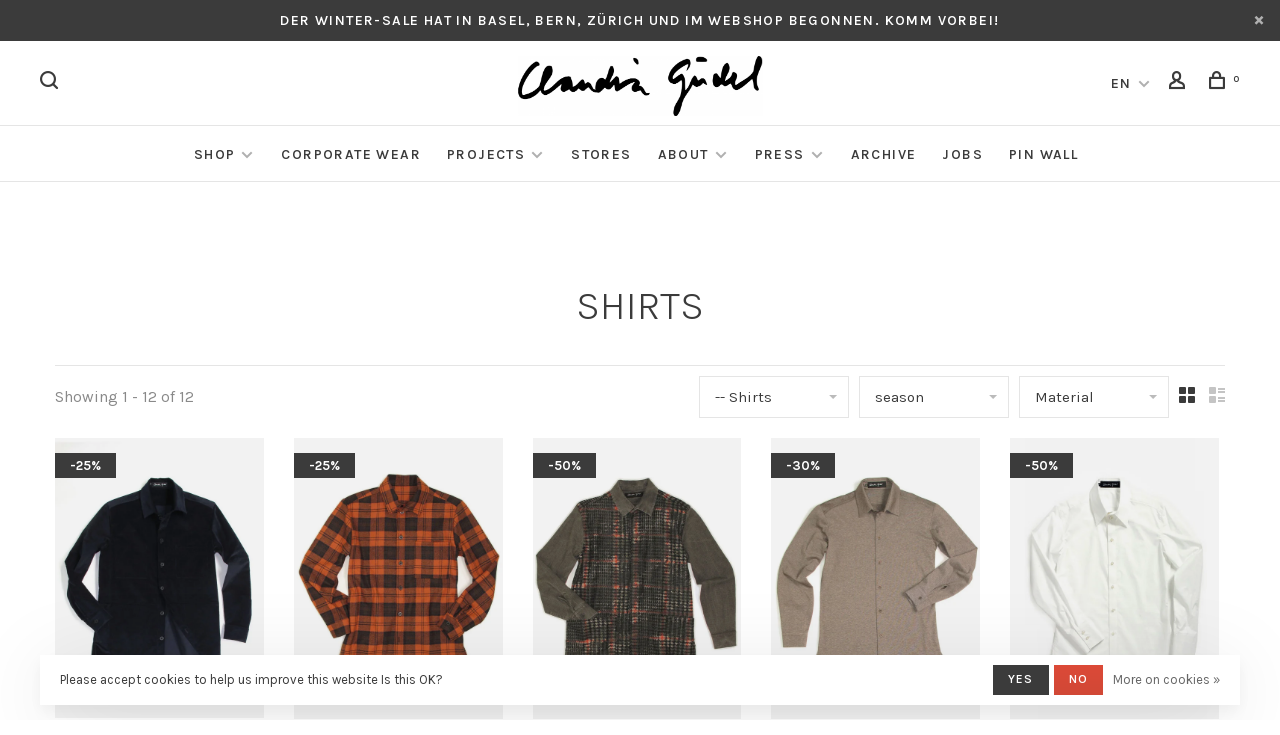

--- FILE ---
content_type: text/html;charset=utf-8
request_url: https://www.claudiagudel.ch/en/shop/men/shirts/
body_size: 12185
content:
<!DOCTYPE html>
<html lang="en">
  <head>
    
        
    <meta charset="utf-8"/>
<!-- [START] 'blocks/head.rain' -->
<!--

  (c) 2008-2026 Lightspeed Netherlands B.V.
  http://www.lightspeedhq.com
  Generated: 22-01-2026 @ 06:24:04

-->
<link rel="canonical" href="https://www.claudiagudel.ch/en/shop/men/shirts/"/>
<link rel="alternate" href="https://www.claudiagudel.ch/en/index.rss" type="application/rss+xml" title="New products"/>
<link href="https://cdn.webshopapp.com/assets/cookielaw.css?2025-02-20" rel="stylesheet" type="text/css"/>
<meta name="robots" content="noodp,noydir"/>
<meta property="og:url" content="https://www.claudiagudel.ch/en/shop/men/shirts/?source=facebook"/>
<meta property="og:site_name" content=""/>
<meta property="og:title" content="Shirts"/>
<script>
function resizeIframe(obj) {
        obj.style.height = obj.contentWindow.document.documentElement.scrollHeight + 'px';
    }
</script>
<script>
function resizer(id)
{

var doc=document.getElementById(id).contentWindow.document;
var body_ = doc.body, html_ = doc.documentElement;

var height = Math.max( body_.scrollHeight, body_.offsetHeight, html_.clientHeight, html_.scrollHeight, html_.offsetHeight );
var width  = Math.max( body_.scrollWidth, body_.offsetWidth, html_.clientWidth, html_.scrollWidth, html_.offsetWidth );

document.getElementById(id).style.height=height;
document.getElementById(id).style.width=width;

}
</script>
<!--[if lt IE 9]>
<script src="https://cdn.webshopapp.com/assets/html5shiv.js?2025-02-20"></script>
<![endif]-->
<!-- [END] 'blocks/head.rain' -->
        	<meta property="og:image" content="https://cdn.webshopapp.com/shops/292667/themes/150834/v/57145/assets/social-media-image.jpg?20200519164449">
        
        
        
        <title>Shirts - </title>
    <meta name="description" content="" />
    <meta name="keywords" content="Shirts" />
    <meta http-equiv="X-UA-Compatible" content="ie=edge">
    <meta name="apple-mobile-web-app-capable" content="yes">
    <meta name="apple-mobile-web-app-status-bar-style" content="black">
    <meta name="viewport" content="width=device-width, initial-scale=1, maximum-scale=1, user-scalable=0"/>
    
        <link rel="shortcut icon" href="https://cdn.webshopapp.com/shops/292667/themes/150834/assets/favicon.ico?20260106110220" type="image/x-icon" />
    
      	<link rel="preconnect" href="https://fonts.googleapis.com">
		<link rel="preconnect" href="https://fonts.gstatic.com" crossorigin>
  	    <link href='//fonts.googleapis.com/css?family=Karla:400,400i,300,500,600,700,700i,800,900&display=swap' rel='stylesheet' type='text/css'>
    
    <link rel="preload" as="font" type="font/woff2" href="https://cdn.webshopapp.com/shops/292667/themes/150834/assets/nucleo-mini.woff2?2026010818281420201218170111"/>
    
    <link rel='preload' as='style' href="https://cdn.webshopapp.com/assets/gui-2-0.css?2025-02-20" />
    <link rel="stylesheet" href="https://cdn.webshopapp.com/assets/gui-2-0.css?2025-02-20" />
    
    <link rel='preload' as='style' href="https://cdn.webshopapp.com/assets/gui-responsive-2-0.css?2025-02-20" /> 
    <link rel="stylesheet" href="https://cdn.webshopapp.com/assets/gui-responsive-2-0.css?2025-02-20" /> 
    
    <link rel="preload" as="style" href="https://cdn.webshopapp.com/shops/292667/themes/150834/assets/style.css?2026010818281420201218170111">
    <link rel="stylesheet" href="https://cdn.webshopapp.com/shops/292667/themes/150834/assets/style.css?2026010818281420201218170111">
    
    <link rel="preload" as="style" href="https://cdn.webshopapp.com/shops/292667/themes/150834/assets/settings.css?2026010818281420201218170111">
    <link rel="stylesheet" href="https://cdn.webshopapp.com/shops/292667/themes/150834/assets/settings.css?2026010818281420201218170111" />
    
    <link rel="preload" as="style" href="https://cdn.webshopapp.com/shops/292667/themes/150834/assets/custom.css?2026010818281420201218170111">
    <link rel="stylesheet" href="https://cdn.webshopapp.com/shops/292667/themes/150834/assets/custom.css?2026010818281420201218170111" />
    
    <link rel="preload" as="script" href="//ajax.googleapis.com/ajax/libs/jquery/3.0.0/jquery.min.js">
    <script src="//ajax.googleapis.com/ajax/libs/jquery/3.0.0/jquery.min.js"></script>
    <script>
      	if( !window.jQuery ) document.write('<script src="https://cdn.webshopapp.com/shops/292667/themes/150834/assets/jquery-3.0.0.min.js?2026010818281420201218170111"><\/script>');
    </script>
    
    <link rel="preload" as="script" href="//cdn.jsdelivr.net/npm/js-cookie@2/src/js.cookie.min.js">
    <script src="//cdn.jsdelivr.net/npm/js-cookie@2/src/js.cookie.min.js"></script>
    
    <link rel="preload" as="script" href="https://cdn.webshopapp.com/assets/gui.js?2025-02-20">
    <script src="https://cdn.webshopapp.com/assets/gui.js?2025-02-20"></script>
    
    <link rel="preload" as="script" href="https://cdn.webshopapp.com/assets/gui-responsive-2-0.js?2025-02-20">
    <script src="https://cdn.webshopapp.com/assets/gui-responsive-2-0.js?2025-02-20"></script>
    
    <link rel="preload" as="script" href="https://cdn.webshopapp.com/shops/292667/themes/150834/assets/scripts-min.js?2026010818281420201218170111">
    <script src="https://cdn.webshopapp.com/shops/292667/themes/150834/assets/scripts-min.js?2026010818281420201218170111"></script>
    
    <link rel="preconnect" href="https://ajax.googleapis.com">
		<link rel="preconnect" href="https://cdn.webshopapp.com/">
		<link rel="preconnect" href="https://cdn.webshopapp.com/">	
		<link rel="preconnect" href="https://fonts.googleapis.com">
		<link rel="preconnect" href="https://fonts.gstatic.com" crossorigin>
		<link rel="dns-prefetch" href="https://ajax.googleapis.com">
		<link rel="dns-prefetch" href="https://cdn.webshopapp.com/">
		<link rel="dns-prefetch" href="https://cdn.webshopapp.com/">	
		<link rel="dns-prefetch" href="https://fonts.googleapis.com">
		<link rel="dns-prefetch" href="https://fonts.gstatic.com" crossorigin>
    
        
        
        
  </head>
  <body class=" navigation-uppercase site-width-large product-images-format-portrait title-mode-centered product-title-mode-left grey-images page-shirts">
    
        
    <div class="page-content">
      
                                                
                      	
                                
                                              			                  			                  
            
                                
                                
      <script>
      var product_image_size = '560x752x2',
          product_image_size_mobile = '332x440x2',
          product_image_thumb = '132x176x2',
          product_in_stock_label = 'In stock',
          product_backorder_label = 'On backorder',
      		product_out_of_stock_label = 'Out of stock',
          product_multiple_variant_label = 'View all product options',
          show_variant_picker = 1,
          display_variant_picker_on = 'all',
          show_newsletter_promo_popup = 0,
          newsletter_promo_delay = '10000',
          newsletter_promo_hide_until = '7',
          notification_bar_hide_until = '',
      		currency_format = 'CHF',
          number_format = '0,0.00',
          shop_lang = 'en',
      		shop_url = 'https://www.claudiagudel.ch/en/',
          shop_id = '292667',
        	readmore = 'Read more';
        	search_url = "https://www.claudiagudel.ch/en/search/",
          static_url = 'https://static.webshopapp.com/shops/292667/',
          search_empty = 'No products found',
          view_all_results = 'View all results',
          apply_text = 'Apply',
          points_text = '<span class="js-insert-points"></span>pts',
          money_off_text = '<span class="js-insert-money-off"></span> off',
          valid_for_text = 'Valid for',
          all_text = 'All',
        	priceStatus = 'enabled',
          custom_label = ' Baumwolle,  c-change,  DrySkin,  SoftShell, Wollshell, Eco, Ganzjahr, Leinen, Mischgewebe, Saison, Sommer, Strick, Winter, Wolle, SportWolle, Merino Wolle, Wollfleece Einlage, Reversible',          mobileDevice = false;
    	</script>
			
      
<div class="mobile-nav-overlay"></div>

	<div class="top-bar top-bar-closeable" style="display: none;">DER WINTER-SALE HAT IN BASEL, BERN, ZÜRICH UND IM WEBSHOP BEGONNEN. Komm vorbei!<a href="#" class="close-top-bar"><span class="nc-icon-mini ui-2_small-remove"></span></a></div>

<div class="header-wrapper">
<div class="header-sticky-placeholder"></div>

<header class="site-header site-header-lg menu-bottom-layout menu-bottom-layout-center header-sticky has-search-bar">
  <div class="site-header-main-wrapper">
        
    	    		<nav class="secondary-nav nav-style secondary-nav-left">
                    
          <div class="search-header search-header-collapse">
            <form action="https://www.claudiagudel.ch/en/search/" method="get" id="searchForm">
              <input type="text" name="q" autocomplete="off" value="" placeholder="Search for product">
              <a href="#" class="button button-sm" onclick="$('#searchForm').submit()"><span class="nc-icon-mini ui-1_zoom"></span><span class="nc-icon-mini loader_circle-04 spin"></span></a>
              <a href="#" class="search-close" title="Close"><span class="nc-icon-mini ui-1_simple-remove"></span></a>
              <div class="search-results"></div>
            </form>
          </div>
          
          <ul>
            <li class="search-trigger-item">
              <a href="#" title="Search" class="search-trigger"><span class="nc-icon-mini ui-1_zoom"></span></a>
            </li>
          </ul>
                  </nav>
    	    
    <a href="https://www.claudiagudel.ch/en/" class="logo logo-lg logo-center">
              <img src="https://cdn.webshopapp.com/shops/292667/themes/150834/v/57145/assets/logo.png?20200519164449" alt="" class="logo-image">
                </a>

        
    
    <nav class="secondary-nav nav-style">
      <ul>
        
                
        
        
                                                    
<li class="menu-item-desktop-only has-child all-caps">
  <a href="#">EN</a>
  <ul>
        <li><a href="https://www.claudiagudel.ch/de/go/category/10213250">DE</a></li>
        <li><a href="https://www.claudiagudel.ch/en/go/category/10213250">EN</a></li>
      </ul>
</li>
        
        <li class="menu-item-desktop-only menu-item-account">
                    <a href="#" title="Account" data-featherlight="#loginModal" data-featherlight-variant="featherlight-login"><span class="nc-icon-mini users_single-body"></span></a>
                  </li>

        
        
        <li>
          <a href="#" title="Cart" class="cart-trigger"><span class="nc-icon-mini shopping_bag-20"></span><sup>0</sup></a>
        </li>

                
      </ul>
      
      
      <a class="burger" title="Menu">
        <span></span>
      </a>

    </nav>
  </div>
  
    	<div class="main-nav-wrapper">
      <nav class="main-nav nav-style">
  <ul>

        	
    
                  <li class="menu-item-category-10212882 active has-child">
        <a href="https://www.claudiagudel.ch/en/shop/">Shop</a>
        <button class="mobile-menu-subopen"><span class="nc-icon-mini arrows-3_small-down"></span></button>                <ul class="">
                                <li class="subsubitem has-child">
              <a class="underline-hover active" href="https://www.claudiagudel.ch/en/shop/men/" title="Men">Men</a>
              <button class="mobile-menu-subopen"><span class="nc-icon-mini arrows-3_small-down"></span></button>                            <ul class="">
                                  <li class="subsubitem">
                    <a class="underline-hover" href="https://www.claudiagudel.ch/en/shop/men/tops/" title="Tops">Tops</a>
                  </li>
                                  <li class="subsubitem">
                    <a class="underline-hover" href="https://www.claudiagudel.ch/en/shop/men/trousers/" title="Trousers">Trousers</a>
                  </li>
                                  <li class="subsubitem">
                    <a class="underline-hover" href="https://www.claudiagudel.ch/en/shop/men/jackets/" title="Jackets">Jackets</a>
                  </li>
                                  <li class="subsubitem">
                    <a class="underline-hover" href="https://www.claudiagudel.ch/en/shop/men/shirts/" title="Shirts">Shirts</a>
                  </li>
                                  <li class="subsubitem">
                    <a class="underline-hover" href="https://www.claudiagudel.ch/en/shop/men/coats/" title="Coats">Coats</a>
                  </li>
                                  <li class="subsubitem">
                    <a class="underline-hover" href="https://www.claudiagudel.ch/en/shop/men/vests/" title="Vests">Vests</a>
                  </li>
                              </ul>
                          </li>
                      <li class="subsubitem has-child">
              <a class="underline-hover" href="https://www.claudiagudel.ch/en/shop/accessoires/" title="Accessoires">Accessoires</a>
              <button class="mobile-menu-subopen"><span class="nc-icon-mini arrows-3_small-down"></span></button>                            <ul class="">
                                  <li class="subsubitem">
                    <a class="underline-hover" href="https://www.claudiagudel.ch/en/shop/accessoires/bags/" title="Bags">Bags</a>
                  </li>
                                  <li class="subsubitem">
                    <a class="underline-hover" href="https://www.claudiagudel.ch/en/shop/accessoires/caps/" title="Caps">Caps</a>
                  </li>
                                  <li class="subsubitem">
                    <a class="underline-hover" href="https://www.claudiagudel.ch/en/shop/accessoires/belts/" title="Belts">Belts</a>
                  </li>
                                  <li class="subsubitem">
                    <a class="underline-hover" href="https://www.claudiagudel.ch/en/shop/accessoires/waermflaschen/" title="Wärmflaschen">Wärmflaschen</a>
                  </li>
                              </ul>
                          </li>
                      <li class="subsubitem has-child">
              <a class="underline-hover" href="https://www.claudiagudel.ch/en/shop/women/" title="Women">Women</a>
              <button class="mobile-menu-subopen"><span class="nc-icon-mini arrows-3_small-down"></span></button>                            <ul class="">
                                  <li class="subsubitem">
                    <a class="underline-hover" href="https://www.claudiagudel.ch/en/shop/women/dresses/" title="Dresses">Dresses</a>
                  </li>
                                  <li class="subsubitem">
                    <a class="underline-hover" href="https://www.claudiagudel.ch/en/shop/women/vests/" title="Vests">Vests</a>
                  </li>
                                  <li class="subsubitem">
                    <a class="underline-hover" href="https://www.claudiagudel.ch/en/shop/women/trousers/" title="Trousers">Trousers</a>
                  </li>
                                  <li class="subsubitem">
                    <a class="underline-hover" href="https://www.claudiagudel.ch/en/shop/women/jackets/" title="Jackets">Jackets</a>
                  </li>
                                  <li class="subsubitem">
                    <a class="underline-hover" href="https://www.claudiagudel.ch/en/shop/women/coats/" title="Coats">Coats</a>
                  </li>
                                  <li class="subsubitem">
                    <a class="underline-hover" href="https://www.claudiagudel.ch/en/shop/women/skirts/" title="Skirts">Skirts</a>
                  </li>
                                  <li class="subsubitem">
                    <a class="underline-hover" href="https://www.claudiagudel.ch/en/shop/women/tops/" title="Tops">Tops</a>
                  </li>
                                  <li class="subsubitem">
                    <a class="underline-hover" href="https://www.claudiagudel.ch/en/shop/women/overalls/" title="Overalls">Overalls</a>
                  </li>
                                  <li class="subsubitem">
                    <a class="underline-hover" href="https://www.claudiagudel.ch/en/shop/women/shirts/" title="Shirts">Shirts</a>
                  </li>
                              </ul>
                          </li>
                      <li class="subsubitem">
              <a class="underline-hover" href="https://www.claudiagudel.ch/en/shop/gutschein/" title="Gutschein">Gutschein</a>
                                        </li>
                  </ul>
              </li>
            <li class="menu-item-category-10161584">
        <a href="https://www.claudiagudel.ch/en/corporate-wear/">Corporate Wear</a>
                      </li>
            <li class="menu-item-category-10161586 has-child">
        <a href="https://www.claudiagudel.ch/en/projects/">Projects</a>
        <button class="mobile-menu-subopen"><span class="nc-icon-mini arrows-3_small-down"></span></button>                <ul class="">
                                <li class="subsubitem has-child">
              <a class="underline-hover" href="https://www.claudiagudel.ch/en/projects/actions/" title="Actions">Actions</a>
              <button class="mobile-menu-subopen"><span class="nc-icon-mini arrows-3_small-down"></span></button>                            <ul class="">
                                  <li class="subsubitem">
                    <a class="underline-hover" href="https://www.claudiagudel.ch/en/projects/actions/basel-up-side-down/" title="Basel Up Side Down">Basel Up Side Down</a>
                  </li>
                                  <li class="subsubitem">
                    <a class="underline-hover" href="https://www.claudiagudel.ch/en/projects/actions/box-club-basel/" title="Box Club Basel">Box Club Basel</a>
                  </li>
                                  <li class="subsubitem">
                    <a class="underline-hover" href="https://www.claudiagudel.ch/en/projects/actions/colorful-friday/" title="Colorful Friday">Colorful Friday</a>
                  </li>
                                  <li class="subsubitem">
                    <a class="underline-hover" href="https://www.claudiagudel.ch/en/projects/actions/i-made-your-clothes/" title="I Made Your Clothes">I Made Your Clothes</a>
                  </li>
                                  <li class="subsubitem">
                    <a class="underline-hover" href="https://www.claudiagudel.ch/en/projects/actions/costume-hospital/" title="Costume Hospital">Costume Hospital</a>
                  </li>
                                  <li class="subsubitem">
                    <a class="underline-hover" href="https://www.claudiagudel.ch/en/projects/actions/upcycling/" title="Upcycling">Upcycling</a>
                  </li>
                                  <li class="subsubitem">
                    <a class="underline-hover" href="https://www.claudiagudel.ch/en/projects/actions/we-carry-responsibility/" title="We Carry Responsibility">We Carry Responsibility</a>
                  </li>
                              </ul>
                          </li>
                      <li class="subsubitem">
              <a class="underline-hover" href="https://www.claudiagudel.ch/en/projects/shows/" title="Shows">Shows</a>
                                        </li>
                  </ul>
              </li>
            <li class="menu-item-category-10161581">
        <a href="https://www.claudiagudel.ch/en/stores/">Stores</a>
                      </li>
            <li class="menu-item-category-10161559 has-child">
        <a href="https://www.claudiagudel.ch/en/about/">About</a>
        <button class="mobile-menu-subopen"><span class="nc-icon-mini arrows-3_small-down"></span></button>                <ul class="">
                                <li class="subsubitem">
              <a class="underline-hover" href="https://www.claudiagudel.ch/en/about/design-approach/" title="Design Approach">Design Approach</a>
                                        </li>
                      <li class="subsubitem">
              <a class="underline-hover" href="https://www.claudiagudel.ch/en/about/story/" title="Story">Story</a>
                                        </li>
                      <li class="subsubitem">
              <a class="underline-hover" href="https://www.claudiagudel.ch/en/about/team/" title="Team">Team</a>
                                        </li>
                      <li class="subsubitem">
              <a class="underline-hover" href="https://www.claudiagudel.ch/en/about/partners-friends/" title="Partners &amp; Friends">Partners &amp; Friends</a>
                                        </li>
                  </ul>
              </li>
            <li class="menu-item-category-10158736 has-child">
        <a href="https://www.claudiagudel.ch/en/press/">Press</a>
        <button class="mobile-menu-subopen"><span class="nc-icon-mini arrows-3_small-down"></span></button>                <ul class="">
                                <li class="subsubitem">
              <a class="underline-hover" href="https://www.claudiagudel.ch/en/press/press-reviews/" title="Press reviews">Press reviews</a>
                                        </li>
                      <li class="subsubitem">
              <a class="underline-hover" href="https://www.claudiagudel.ch/en/press/downloads/" title="Downloads">Downloads</a>
                                        </li>
                  </ul>
              </li>
            <li class="menu-item-category-10157504">
        <a href="https://www.claudiagudel.ch/en/archive/">Archive</a>
                      </li>
            <li class="menu-item-category-11417221">
        <a href="https://www.claudiagudel.ch/en/jobs/">Jobs</a>
                      </li>
            
            	
    
                  <li class=""><a href="https://www.claudiagudel.ch/en/blogs/pinnwand/">Pin Wall</a></li>
            
            	
    
      
            	
            	
        

    <li class="menu-item-mobile-only m-t-30">
            <a href="#" title="Account" data-featherlight="#loginModal">Login / Register</a>
          </li>

    
                                            
<li class="menu-item-mobile-only menu-item-mobile-inline has-child all-caps">
  <a href="#">EN</a>
  <ul>
        <li><a href="https://www.claudiagudel.ch/de/go/category/10213250">DE</a></li>
        <li><a href="https://www.claudiagudel.ch/en/go/category/10213250">EN</a></li>
      </ul>
</li>

  </ul>
</nav>      
        	</div>
    
</header>
  
</div>
      <div itemscope itemtype="https://schema.org/BreadcrumbList">
	<div itemprop="itemListElement" itemscope itemtype="https://schema.org/ListItem">
    <a itemprop="item" href="https://www.claudiagudel.ch/en/"><span itemprop="name" content="Home"></span></a>
    <meta itemprop="position" content="1" />
  </div>
    	<div itemprop="itemListElement" itemscope itemtype="https://schema.org/ListItem">
      <a itemprop="item" href="https://www.claudiagudel.ch/en/shop/"><span itemprop="name" content="Shop"></span></a>
      <meta itemprop="position" content="2" />
    </div>
    	<div itemprop="itemListElement" itemscope itemtype="https://schema.org/ListItem">
      <a itemprop="item" href="https://www.claudiagudel.ch/en/shop/men/"><span itemprop="name" content="Men"></span></a>
      <meta itemprop="position" content="3" />
    </div>
    	<div itemprop="itemListElement" itemscope itemtype="https://schema.org/ListItem">
      <a itemprop="item" href="https://www.claudiagudel.ch/en/shop/men/shirts/"><span itemprop="name" content="Shirts"></span></a>
      <meta itemprop="position" content="4" />
    </div>
  </div>

      <div class="cart-sidebar-container">
  <div class="cart-sidebar">
    <button class="cart-sidebar-close" aria-label="Close">✕</button>
    <div class="cart-sidebar-title">
      <h5>Cart</h5>
      <p><span class="item-qty"></span> Items</p>
    </div>
    
    <div class="cart-sidebar-body">
        
      <div class="no-cart-products">No products found...</div>
      
    </div>
    
      </div>
</div>      <!-- Login Modal -->
<div class="modal-lighbox login-modal" id="loginModal">
  <div class="row">
    <div class="col-sm-12 m-b-30 login-row">
      <h4>Login</h4>
      <p>Log in if you have an account</p>
      <form action="https://www.claudiagudel.ch/en/account/loginPost/?return=https%3A%2F%2Fwww.claudiagudel.ch%2Fen%2Fshop%2Fmen%2Fshirts%2F" method="post">
        <input type="hidden" name="key" value="7377ae2835bdff2cbc1e7a1b4ccf673d" />
        <div class="form-row">
          <input type="text" name="email" autocomplete="on" placeholder="Email address" class="required" />
        </div>
        <div class="form-row">
          <input type="password" name="password" autocomplete="on" placeholder="Password" class="required" />
        </div>
        <div class="">
          <a class="button button-block popup-validation m-b-15" href="javascript:;" title="Login">Login</a>
                  </div>
      </form>
      <p class="m-b-0 m-t-10">Dont have an account? <a href="https://www.claudiagudel.ch/en/account/register/" class="bold underline">Register</a></p>
    </div>
  </div>
  <div class="text-center forgot-password">
    <a class="forgot-pw" href="https://www.claudiagudel.ch/en/account/password/">Forgot your password?</a>
  </div>
</div>      
      <main class="main-content">
                  		

<div class="container container-lg relative collection-header-hero collection-is-centered">
  <div class="product-top-bar">
      </div>
  <!-- Collection Intro -->
  
  <div class="collection-header-wrapper">

    
    <div class="collection-title-content">
      <h1 class="page-title text-center">Shirts</h1>
          </div>
  </div>
  
</div>

<div class="container container-lg">
  
    
  <div class="collection-products collection-products-top" id="collection-page">
    
        	
    
    		<div class="collection-top">
          <div class="collection-top-wrapper">
            
            <div class="results-info hint-text">Showing 1 - 12 of 12</div>
            
                        <form action="https://www.claudiagudel.ch/en/shop/men/shirts/" method="get" id="filter_form_top_main">
              <input type="hidden" name="mode" value="grid" id="filter_form_mode_side" />
              <input type="hidden" name="limit" value="24" id="filter_form_limit_side" />
              <input type="hidden" name="sort" value="default" id="filter_form_sort_side" />
              <input type="hidden" name="max" value="300" id="filter_form_max_2_side" />
              <input type="hidden" name="min" value="0" id="filter_form_min_2_side" />
              <div class="sidebar-filters top-bar-filters">
                
                                                
                                                                
                	                  <select name="category" class="selectric-minimal" onchange="if ( $(this).find(':selected').data('url').length ) { window.location.href = $(this).find(':selected').data('url');}">
                    <option>Categories</option>
                                          <option value="10212882"  selected data-url="https://www.claudiagudel.ch/en/shop/">Shop</option>
                                                                        <option value="10212883"  selected data-url="https://www.claudiagudel.ch/en/shop/men/">- Men</option>
                                                                                    <option value="10212884"  data-url="https://www.claudiagudel.ch/en/shop/men/tops/">-- Tops</option>
                                                          <option value="10213248"  data-url="https://www.claudiagudel.ch/en/shop/men/trousers/">-- Trousers</option>
                                                          <option value="10213249"  data-url="https://www.claudiagudel.ch/en/shop/men/jackets/">-- Jackets</option>
                                                          <option value="10213250"  selected data-url="https://www.claudiagudel.ch/en/shop/men/shirts/">-- Shirts</option>
                                                          <option value="10221245"  data-url="https://www.claudiagudel.ch/en/shop/men/coats/">-- Coats</option>
                                                          <option value="10241056"  data-url="https://www.claudiagudel.ch/en/shop/men/vests/">-- Vests</option>
                                                                                                        <option value="10212885"  data-url="https://www.claudiagudel.ch/en/shop/accessoires/">- Accessoires</option>
                                                                                    <option value="10212886"  data-url="https://www.claudiagudel.ch/en/shop/accessoires/bags/">-- Bags</option>
                                                          <option value="10212892"  data-url="https://www.claudiagudel.ch/en/shop/accessoires/caps/">-- Caps</option>
                                                          <option value="10253872"  data-url="https://www.claudiagudel.ch/en/shop/accessoires/belts/">-- Belts</option>
                                                          <option value="12544780"  data-url="https://www.claudiagudel.ch/en/shop/accessoires/waermflaschen/">-- Wärmflaschen</option>
                                                                                                        <option value="10212888"  data-url="https://www.claudiagudel.ch/en/shop/women/">- Women</option>
                                                                                    <option value="10212889"  data-url="https://www.claudiagudel.ch/en/shop/women/dresses/">-- Dresses</option>
                                                          <option value="10213251"  data-url="https://www.claudiagudel.ch/en/shop/women/vests/">-- Vests</option>
                                                          <option value="10213252"  data-url="https://www.claudiagudel.ch/en/shop/women/trousers/">-- Trousers</option>
                                                          <option value="10213253"  data-url="https://www.claudiagudel.ch/en/shop/women/jackets/">-- Jackets</option>
                                                          <option value="10213254"  data-url="https://www.claudiagudel.ch/en/shop/women/coats/">-- Coats</option>
                                                          <option value="10213255"  data-url="https://www.claudiagudel.ch/en/shop/women/skirts/">-- Skirts</option>
                                                          <option value="10213256"  data-url="https://www.claudiagudel.ch/en/shop/women/tops/">-- Tops</option>
                                                          <option value="10218661"  data-url="https://www.claudiagudel.ch/en/shop/women/overalls/">-- Overalls</option>
                                                          <option value="10218662"  data-url="https://www.claudiagudel.ch/en/shop/women/shirts/">-- Shirts</option>
                                                                                                        <option value="11420999"  data-url="https://www.claudiagudel.ch/en/shop/gutschein/">- Gutschein</option>
                                                                                                                  <option value="10161584"  data-url="https://www.claudiagudel.ch/en/corporate-wear/">Corporate Wear</option>
                                                                <option value="10161586"  data-url="https://www.claudiagudel.ch/en/projects/">Projects</option>
                                                                        <option value="11641495"  data-url="https://www.claudiagudel.ch/en/projects/actions/">- Actions</option>
                                                                                    <option value="10161601"  data-url="https://www.claudiagudel.ch/en/projects/actions/basel-up-side-down/">-- Basel Up Side Down</option>
                                                          <option value="10359504"  data-url="https://www.claudiagudel.ch/en/projects/actions/box-club-basel/">-- Box Club Basel</option>
                                                          <option value="10351138"  data-url="https://www.claudiagudel.ch/en/projects/actions/colorful-friday/">-- Colorful Friday</option>
                                                          <option value="10351056"  data-url="https://www.claudiagudel.ch/en/projects/actions/i-made-your-clothes/">-- I Made Your Clothes</option>
                                                          <option value="10350981"  data-url="https://www.claudiagudel.ch/en/projects/actions/costume-hospital/">-- Costume Hospital</option>
                                                          <option value="11840863"  data-url="https://www.claudiagudel.ch/en/projects/actions/upcycling/">-- Upcycling</option>
                                                          <option value="10350764"  data-url="https://www.claudiagudel.ch/en/projects/actions/we-carry-responsibility/">-- We Carry Responsibility</option>
                                                                                                        <option value="11641491"  data-url="https://www.claudiagudel.ch/en/projects/shows/">- Shows</option>
                                                                                                                  <option value="10161581"  data-url="https://www.claudiagudel.ch/en/stores/">Stores</option>
                                                                <option value="10161559"  data-url="https://www.claudiagudel.ch/en/about/">About</option>
                                                                        <option value="10161563"  data-url="https://www.claudiagudel.ch/en/about/design-approach/">- Design Approach</option>
                                                                            <option value="10161575"  data-url="https://www.claudiagudel.ch/en/about/story/">- Story</option>
                                                                            <option value="11839346"  data-url="https://www.claudiagudel.ch/en/about/team/">- Team</option>
                                                                            <option value="11480870"  data-url="https://www.claudiagudel.ch/en/about/partners-friends/">- Partners &amp; Friends</option>
                                                                                                                  <option value="10158736"  data-url="https://www.claudiagudel.ch/en/press/">Press</option>
                                                                        <option value="11641739"  data-url="https://www.claudiagudel.ch/en/press/press-reviews/">- Press reviews</option>
                                                                            <option value="11641786"  data-url="https://www.claudiagudel.ch/en/press/downloads/">- Downloads</option>
                                                                                                                  <option value="10157504"  data-url="https://www.claudiagudel.ch/en/archive/">Archive</option>
                                                                <option value="11417221"  data-url="https://www.claudiagudel.ch/en/jobs/">Jobs</option>
                                                            </select>
                  
                                                
                                                
                                                                                
                	                  <select name="filter[]" class="selectric-minimal" onchange="$('#filter_form_top_main').submit();">
                    <option>season</option>
                                          <option value="714721">all year</option>
                                          <option value="714722">summer</option>
                                          <option value="714723">winter</option>
                                      </select>
                                    <select name="filter[]" class="selectric-minimal" onchange="$('#filter_form_top_main').submit();">
                    <option>Material</option>
                                          <option value="714724">Cotton</option>
                                          <option value="714725">Wool</option>
                                          <option value="720910">Mixed fibers</option>
                                          <option value="720915">Organic</option>
                                      </select>
                                  
                                
                                                
                                                                                
                                                
                                                                                
                 
                

              </div>
            </form>
            
                      
          
            <form action="https://www.claudiagudel.ch/en/shop/men/shirts/" method="get" id="filter_form_top" class="inline">
                            <input type="hidden" name="limit" value="24" id="filter_form_limit_top" />
                            <input type="hidden" name="sort" value="default" id="filter_form_sort_top" />
              <input type="hidden" name="max" value="300" id="filter_form_max_top" />
              <input type="hidden" name="min" value="0" id="filter_form_min_top" />

              <div class="collection-actions m-r-20 sm-m-r-0">
                <select name="sort" onchange="$('#filter_form_top').submit();" class="selectric-minimal">
                                <option value="default" selected="selected">Default</option>
                                <option value="popular">Popularity</option>
                                <option value="newest">Newest products</option>
                                <option value="lowest">Lowest price</option>
                                <option value="highest">Highest price</option>
                                <option value="asc">Name ascending</option>
                                <option value="desc">Name descending</option>
                                </select>
                              </div>
            </form>
            
            
            <div class="grid-list">
              <a href="#" class="grid-switcher-item active" data-value="grid">
                <i class="nc-icon-mini ui-2_grid-45"></i>
              </a>
              <a href="#" class="grid-switcher-item" data-value="list">
                <i class="nc-icon-mini nc-icon-mini ui-2_paragraph"></i>
              </a>
            </div>

          </div>
          
    		</div>
    
          
        
    
    <div class="collection-content">

      <!--<div class="filter-open-wrapper">
      <a href="#" class="filter-open">
        <i class="nc-icon-mini ui-3_funnel-39 open-icon"></i>
        <i class="nc-icon-mini ui-1_simple-remove close-icon"></i>
      </a>
      <a href="#" class="filter-open-mobile">
        <i class="nc-icon-mini ui-3_funnel-39 open-icon"></i>
        <i class="nc-icon-mini ui-1_simple-remove close-icon"></i>
      </a>-->

      <!-- Product list -->
      <div class="products-list row">  
          
                    <div class="col-xs-6 col-sm-4 col-md-15">
            
<!-- QuickView Modal -->
<div class="modal-lighbox product-modal" id="137016301">
  <div class="product-modal-media">
    <div class="product-figure" style="background-image: url('https://cdn.webshopapp.com/shops/292667/files/409212626/image.jpg')"></div>
  </div>

  <div class="product-modal-content product-info-wrapper">
        <h4><a href="https://www.claudiagudel.ch/en/taschenhemd-gino.html">Taschenhemd Gino</a></h4>
    
    
    <div class="row m-b-20">
      <div class="col-xs-8">
        
                <div class="stock show-stock-level">
                    <div class="error">Out of stock</div>
                  </div>
                
                <div class="ratings">
                        
            <div class="product-stars"><div class="stars"><i class="hint-text">•</i><i class="hint-text">•</i><i class="hint-text">•</i><i class="hint-text">•</i><i class="hint-text">•</i></div></div>
                                    <div class="align-bottom text-right">
              <div class="product-code"><span class="title">Article code</span> S038B_M</div>
            </div>
            
        </div>
        
      </div>
      <div class="col-xs-4 text-right">
                <a href="https://www.claudiagudel.ch/en/account/wishlistAdd/137016301/?variant_id=270862458" class="favourites addtowishlist_137016301" title="Add to wishlist">
          <i class="nc-icon-mini health_heartbeat-16"></i>
        </a>
              </div>
    </div>
    
    <form action="https://www.claudiagudel.ch/en/cart/add/270862458/" method="post" class="product_configure_form">
      
      <div class="product_configure_form_wrapper">
      <div class="product-configure modal-variants-waiting">
        <div class="product-configure-variants" data-variant-name="">
          <label>Select: <em>*</em></label>
          <select class="product-options-input"></select>
        </div>
      </div>

        <div class="row m-b-15 m-t-10"><div class="col-xs-6"><div class="input-wrap quantity-selector"><label>Quantity:</label><div class="quantity-input-wrapper"><input type="text" name="quantity" value="1" /><div class="change"><a href="javascript:;" onclick="changeQuantity('add', $(this));" class="up">+</a><a href="javascript:;" onclick="changeQuantity('remove', $(this));" class="down">-</a></div></div></div></div><div class="col-xs-6 text-right"><div class="price"><span class="product-price-initial">CHF 260,00</span><span class="new-price"><span class="price-update" data-price="195">CHF 195,00</span></span></div></div></div><div class="cart"><a href="javascript:;" onclick="$(this).closest('form').submit();" class="button button-block addtocart_137016301" title="Add to cart">Add to cart</a></div>			</div>
    </form>
    
        
  </div>

</div>

<div class="product-element product-element-swatch-visible product-alt-images-second" itemscope="" itemtype="https://schema.org/Product">

  <a href="https://www.claudiagudel.ch/en/taschenhemd-gino.html" title="Taschenhemd Gino" class="product-image-wrapper hover-image">
              	<img src="data:image/svg+xml;charset=utf-8,%3Csvg xmlns%3D'http%3A%2F%2Fwww.w3.org%2F2000%2Fsvg' viewBox%3D'0 0 560 752'%2F%3E" data-src="https://cdn.webshopapp.com/shops/292667/files/409212626/280x376x2/str8-4ward-taschenhemd-gino.jpg" data-srcset="https://cdn.webshopapp.com/shops/292667/files/409212626/280x376x2/str8-4ward-taschenhemd-gino.jpg 280w, https://cdn.webshopapp.com/shops/292667/files/409212626/560x752x2/str8-4ward-taschenhemd-gino.jpg 560w, https://cdn.webshopapp.com/shops/292667/files/409212626/332x440x2/str8-4ward-taschenhemd-gino.jpg 332w" data-sizes="(max-width: 767px) 50vw, 280x376w" class="lazy-product" width="280" height="376" alt="Str8 4ward Taschenhemd Gino" />
      </a>
  
  <div class="product-labels"><div class="product-label label-sale percentage">
                -25%
              </div></div>  
    <div class="small-product-actions">
  	
    	      <a href="#137016301" class="favourites quickview-trigger quickview_137016301" data-product-url="https://www.claudiagudel.ch/en/taschenhemd-gino.html" title="Quickview">
        <i class="nc-icon-mini ui-1_zoom"></i>
    	</a>
          
                      <a href="#" data-featherlight="#loginModal" title="Add to wishlist" class="favourites addtowishlist_137016301 m-r-5">
          <i class="nc-icon-mini health_heartbeat-16"></i>
        </a>
              
      
  </div>
    
    
  <a href="https://www.claudiagudel.ch/en/taschenhemd-gino.html" title="Taschenhemd Gino" class="product-description-footer">
    
        
    <div class="product-title">
      Taschenhemd Gino
    </div>
    
        
        
    <meta itemprop="name" content="Str8 4ward Taschenhemd Gino">
        <div itemprop="brand" itemtype="http://schema.org/Brand" itemscope>
      <meta itemprop="name" content="Str8 4ward" />
    </div>
            <meta itemprop="image" content="https://cdn.webshopapp.com/shops/292667/files/409212626/560x752x2/str8-4ward-taschenhemd-gino.jpg" />  
        <meta itemprop="mpn" content="S038B_M" />        <div itemprop="offers" itemscope itemtype="https://schema.org/Offer">
      <meta itemprop="url" content="https://www.claudiagudel.ch/en/taschenhemd-gino.html">
      <meta itemprop="priceCurrency" content="CHF">
      <meta itemprop="price" content="195.00" />
      <meta itemprop="itemCondition" content="https://schema.org/NewCondition"/>
     	      	<meta itemprop="availability" content="https://schema.org/InStock"/>
                </div>
    
    </a>
    
        
    <div class="product-price">
      <span class="product-price-change">
                <span class="product-price-initial">CHF 260,00</span>
          
        <span class="new-price">CHF 195,00</span>       </span>

          
          
    </div>
  
  <div class="product-variants-wrapper"></div>
  
</div>

          </div>
                    <div class="col-xs-6 col-sm-4 col-md-15">
            
<!-- QuickView Modal -->
<div class="modal-lighbox product-modal" id="124382914">
  <div class="product-modal-media">
    <div class="product-figure" style="background-image: url('https://cdn.webshopapp.com/shops/292667/files/376415748/image.jpg')"></div>
  </div>

  <div class="product-modal-content product-info-wrapper">
        <h4><a href="https://www.claudiagudel.ch/en/taschenhemd-clan.html">Taschenhemd Clan</a></h4>
    
    
    <div class="row m-b-20">
      <div class="col-xs-8">
        
                <div class="stock show-stock-level">
                    <div class="">In stock</div>
                  </div>
                
                <div class="ratings">
                        
            <div class="product-stars"><div class="stars"><i class="hint-text">•</i><i class="hint-text">•</i><i class="hint-text">•</i><i class="hint-text">•</i><i class="hint-text">•</i></div></div>
                                    <div class="align-bottom text-right">
              <div class="product-code"><span class="title">Article code</span> S038K_M</div>
            </div>
            
        </div>
        
      </div>
      <div class="col-xs-4 text-right">
                <a href="https://www.claudiagudel.ch/en/account/wishlistAdd/124382914/?variant_id=247663526" class="favourites addtowishlist_124382914" title="Add to wishlist">
          <i class="nc-icon-mini health_heartbeat-16"></i>
        </a>
              </div>
    </div>
    
    <form action="https://www.claudiagudel.ch/en/cart/add/247663526/" method="post" class="product_configure_form">
      
      <div class="product_configure_form_wrapper">
      <div class="product-configure modal-variants-waiting">
        <div class="product-configure-variants" data-variant-name="">
          <label>Select: <em>*</em></label>
          <select class="product-options-input"></select>
        </div>
      </div>

        <div class="row m-b-15 m-t-10"><div class="col-xs-6"><div class="input-wrap quantity-selector"><label>Quantity:</label><div class="quantity-input-wrapper"><input type="text" name="quantity" value="1" /><div class="change"><a href="javascript:;" onclick="changeQuantity('add', $(this));" class="up">+</a><a href="javascript:;" onclick="changeQuantity('remove', $(this));" class="down">-</a></div></div></div></div><div class="col-xs-6 text-right"><div class="price"><span class="product-price-initial">CHF 260,00</span><span class="new-price"><span class="price-update" data-price="195">CHF 195,00</span></span></div></div></div><div class="cart"><a href="javascript:;" onclick="$(this).closest('form').submit();" class="button button-block addtocart_124382914" title="Add to cart">Add to cart</a></div>			</div>
    </form>
    
        
  </div>

</div>

<div class="product-element product-element-swatch-visible product-alt-images-second" itemscope="" itemtype="https://schema.org/Product">

  <a href="https://www.claudiagudel.ch/en/taschenhemd-clan.html" title="Taschenhemd Clan" class="product-image-wrapper hover-image">
              	<img src="data:image/svg+xml;charset=utf-8,%3Csvg xmlns%3D'http%3A%2F%2Fwww.w3.org%2F2000%2Fsvg' viewBox%3D'0 0 560 752'%2F%3E" data-src="https://cdn.webshopapp.com/shops/292667/files/376415748/280x376x2/str8-4ward-taschenhemd-clan.jpg" data-srcset="https://cdn.webshopapp.com/shops/292667/files/376415748/280x376x2/str8-4ward-taschenhemd-clan.jpg 280w, https://cdn.webshopapp.com/shops/292667/files/376415748/560x752x2/str8-4ward-taschenhemd-clan.jpg 560w, https://cdn.webshopapp.com/shops/292667/files/376415748/332x440x2/str8-4ward-taschenhemd-clan.jpg 332w" data-sizes="(max-width: 767px) 50vw, 280x376w" class="lazy-product" width="280" height="376" alt="Str8 4ward Taschenhemd Clan" />
      </a>
  
  <div class="product-labels"><div class="product-label label-sale percentage">
                -25%
              </div></div>  
    <div class="small-product-actions">
  	
    	      <a href="#124382914" class="favourites quickview-trigger quickview_124382914" data-product-url="https://www.claudiagudel.ch/en/taschenhemd-clan.html" title="Quickview">
        <i class="nc-icon-mini ui-1_zoom"></i>
    	</a>
          
                      <a href="#" data-featherlight="#loginModal" title="Add to wishlist" class="favourites addtowishlist_124382914 m-r-5">
          <i class="nc-icon-mini health_heartbeat-16"></i>
        </a>
              
      
  </div>
    
    
  <a href="https://www.claudiagudel.ch/en/taschenhemd-clan.html" title="Taschenhemd Clan" class="product-description-footer">
    
        
    <div class="product-title">
      Taschenhemd Clan
    </div>
    
        
        
    <meta itemprop="name" content="Str8 4ward Taschenhemd Clan">
        <div itemprop="brand" itemtype="http://schema.org/Brand" itemscope>
      <meta itemprop="name" content="Str8 4ward" />
    </div>
            <meta itemprop="image" content="https://cdn.webshopapp.com/shops/292667/files/376415748/560x752x2/str8-4ward-taschenhemd-clan.jpg" />  
        <meta itemprop="mpn" content="S038K_M" />        <div itemprop="offers" itemscope itemtype="https://schema.org/Offer">
      <meta itemprop="url" content="https://www.claudiagudel.ch/en/taschenhemd-clan.html">
      <meta itemprop="priceCurrency" content="CHF">
      <meta itemprop="price" content="195.00" />
      <meta itemprop="itemCondition" content="https://schema.org/NewCondition"/>
     	      	<meta itemprop="availability" content="https://schema.org/InStock"/>
                </div>
    
    </a>
    
        
    <div class="product-price">
      <span class="product-price-change">
                <span class="product-price-initial">CHF 260,00</span>
          
        <span class="new-price">CHF 195,00</span>       </span>

          
          
    </div>
  
  <div class="product-variants-wrapper"></div>
  
</div>

          </div>
                    <div class="col-xs-6 col-sm-4 col-md-15">
            
<!-- QuickView Modal -->
<div class="modal-lighbox product-modal" id="112081004">
  <div class="product-modal-media">
    <div class="product-figure" style="background-image: url('https://cdn.webshopapp.com/shops/292667/files/382075627/image.jpg')"></div>
  </div>

  <div class="product-modal-content product-info-wrapper">
        <h4><a href="https://www.claudiagudel.ch/en/loose-shirt.html">Loose Shirt</a></h4>
    
    
    <div class="row m-b-20">
      <div class="col-xs-8">
        
                <div class="stock show-stock-level">
                    <div class="">In stock</div>
                  </div>
                
                <div class="ratings">
                        
            <div class="product-stars"><div class="stars"><i class="hint-text">•</i><i class="hint-text">•</i><i class="hint-text">•</i><i class="hint-text">•</i><i class="hint-text">•</i></div></div>
                                    <div class="align-bottom text-right">
              <div class="product-code"><span class="title">Article code</span> S036X_M</div>
            </div>
            
        </div>
        
      </div>
      <div class="col-xs-4 text-right">
                <a href="https://www.claudiagudel.ch/en/account/wishlistAdd/112081004/?variant_id=225907553" class="favourites addtowishlist_112081004" title="Add to wishlist">
          <i class="nc-icon-mini health_heartbeat-16"></i>
        </a>
              </div>
    </div>
    
    <form action="https://www.claudiagudel.ch/en/cart/add/225907553/" method="post" class="product_configure_form">
      
      <div class="product_configure_form_wrapper">
      <div class="product-configure modal-variants-waiting">
        <div class="product-configure-variants" data-variant-name="">
          <label>Select: <em>*</em></label>
          <select class="product-options-input"></select>
        </div>
      </div>

        <div class="row m-b-15 m-t-10"><div class="col-xs-6"><div class="input-wrap quantity-selector"><label>Quantity:</label><div class="quantity-input-wrapper"><input type="text" name="quantity" value="1" /><div class="change"><a href="javascript:;" onclick="changeQuantity('add', $(this));" class="up">+</a><a href="javascript:;" onclick="changeQuantity('remove', $(this));" class="down">-</a></div></div></div></div><div class="col-xs-6 text-right"><div class="price"><span class="product-price-initial">CHF 379,00</span><span class="new-price"><span class="price-update" data-price="190">CHF 190,00</span></span></div></div></div><div class="cart"><a href="javascript:;" onclick="$(this).closest('form').submit();" class="button button-block addtocart_112081004" title="Add to cart">Add to cart</a></div>			</div>
    </form>
    
        
  </div>

</div>

<div class="product-element product-element-swatch-visible product-alt-images-second" itemscope="" itemtype="https://schema.org/Product">

  <a href="https://www.claudiagudel.ch/en/loose-shirt.html" title="Loose Shirt" class="product-image-wrapper hover-image">
              	<img src="data:image/svg+xml;charset=utf-8,%3Csvg xmlns%3D'http%3A%2F%2Fwww.w3.org%2F2000%2Fsvg' viewBox%3D'0 0 560 752'%2F%3E" data-src="https://cdn.webshopapp.com/shops/292667/files/382075627/280x376x2/ninja-loose-shirt.jpg" data-srcset="https://cdn.webshopapp.com/shops/292667/files/382075627/280x376x2/ninja-loose-shirt.jpg 280w, https://cdn.webshopapp.com/shops/292667/files/382075627/560x752x2/ninja-loose-shirt.jpg 560w, https://cdn.webshopapp.com/shops/292667/files/382075627/332x440x2/ninja-loose-shirt.jpg 332w" data-sizes="(max-width: 767px) 50vw, 280x376w" class="lazy-product" width="280" height="376" alt="Ninja Loose Shirt" />
      </a>
  
  <div class="product-labels"><div class="product-label label-sale percentage">
                -50%
              </div></div>  
    <div class="small-product-actions">
  	
    	      <a href="#112081004" class="favourites quickview-trigger quickview_112081004" data-product-url="https://www.claudiagudel.ch/en/loose-shirt.html" title="Quickview">
        <i class="nc-icon-mini ui-1_zoom"></i>
    	</a>
          
                      <a href="#" data-featherlight="#loginModal" title="Add to wishlist" class="favourites addtowishlist_112081004 m-r-5">
          <i class="nc-icon-mini health_heartbeat-16"></i>
        </a>
              
      
  </div>
    
    
  <a href="https://www.claudiagudel.ch/en/loose-shirt.html" title="Loose Shirt" class="product-description-footer">
    
        
    <div class="product-title">
      Loose Shirt
    </div>
    
        
        
    <meta itemprop="name" content="Ninja Loose Shirt">
        <div itemprop="brand" itemtype="http://schema.org/Brand" itemscope>
      <meta itemprop="name" content="Ninja" />
    </div>
            <meta itemprop="image" content="https://cdn.webshopapp.com/shops/292667/files/382075627/560x752x2/ninja-loose-shirt.jpg" />  
        <meta itemprop="mpn" content="S036X_M" />        <div itemprop="offers" itemscope itemtype="https://schema.org/Offer">
      <meta itemprop="url" content="https://www.claudiagudel.ch/en/loose-shirt.html">
      <meta itemprop="priceCurrency" content="CHF">
      <meta itemprop="price" content="190.00" />
      <meta itemprop="itemCondition" content="https://schema.org/NewCondition"/>
     	      	<meta itemprop="availability" content="https://schema.org/InStock"/>
                </div>
    
    </a>
    
        
    <div class="product-price">
      <span class="product-price-change">
                <span class="product-price-initial">CHF 379,00</span>
          
        <span class="new-price">CHF 190,00</span>       </span>

          
          
    </div>
  
  <div class="product-variants-wrapper"></div>
  
</div>

          </div>
                    <div class="col-xs-6 col-sm-4 col-md-15">
            
<!-- QuickView Modal -->
<div class="modal-lighbox product-modal" id="112081453">
  <div class="product-modal-media">
    <div class="product-figure" style="background-image: url('https://cdn.webshopapp.com/shops/292667/files/452007951/image.jpg')"></div>
  </div>

  <div class="product-modal-content product-info-wrapper">
        <h4><a href="https://www.claudiagudel.ch/en/maenner-jersey-hemd.html">Männer Jersey Hemd</a></h4>
    
    
    <div class="row m-b-20">
      <div class="col-xs-8">
        
                <div class="stock show-stock-level">
                    <div class="">In stock</div>
                  </div>
                
                <div class="ratings">
                        
            <div class="product-stars"><div class="stars"><i class="hint-text">•</i><i class="hint-text">•</i><i class="hint-text">•</i><i class="hint-text">•</i><i class="hint-text">•</i></div></div>
                                    <div class="align-bottom text-right">
              <div class="product-code"><span class="title">Article code</span> S017C_S</div>
            </div>
            
        </div>
        
      </div>
      <div class="col-xs-4 text-right">
                <a href="https://www.claudiagudel.ch/en/account/wishlistAdd/112081453/?variant_id=225908684" class="favourites addtowishlist_112081453" title="Add to wishlist">
          <i class="nc-icon-mini health_heartbeat-16"></i>
        </a>
              </div>
    </div>
    
    <form action="https://www.claudiagudel.ch/en/cart/add/225908684/" method="post" class="product_configure_form">
      
      <div class="product_configure_form_wrapper">
      <div class="product-configure modal-variants-waiting">
        <div class="product-configure-variants" data-variant-name="">
          <label>Select: <em>*</em></label>
          <select class="product-options-input"></select>
        </div>
      </div>

        <div class="row m-b-15 m-t-10"><div class="col-xs-6"><div class="input-wrap quantity-selector"><label>Quantity:</label><div class="quantity-input-wrapper"><input type="text" name="quantity" value="1" /><div class="change"><a href="javascript:;" onclick="changeQuantity('add', $(this));" class="up">+</a><a href="javascript:;" onclick="changeQuantity('remove', $(this));" class="down">-</a></div></div></div></div><div class="col-xs-6 text-right"><div class="price"><span class="product-price-initial">CHF 285,00</span><span class="new-price"><span class="price-update" data-price="199">CHF 199,00</span></span></div></div></div><div class="cart"><a href="javascript:;" onclick="$(this).closest('form').submit();" class="button button-block addtocart_112081453" title="Add to cart">Add to cart</a></div>			</div>
    </form>
    
        
  </div>

</div>

<div class="product-element product-element-swatch-visible product-alt-images-second" itemscope="" itemtype="https://schema.org/Product">

  <a href="https://www.claudiagudel.ch/en/maenner-jersey-hemd.html" title="Männer Jersey Hemd" class="product-image-wrapper hover-image">
              	<img src="data:image/svg+xml;charset=utf-8,%3Csvg xmlns%3D'http%3A%2F%2Fwww.w3.org%2F2000%2Fsvg' viewBox%3D'0 0 560 752'%2F%3E" data-src="https://cdn.webshopapp.com/shops/292667/files/452007951/280x376x2/str8-4ward-maenner-jersey-hemd.jpg" data-srcset="https://cdn.webshopapp.com/shops/292667/files/452007951/280x376x2/str8-4ward-maenner-jersey-hemd.jpg 280w, https://cdn.webshopapp.com/shops/292667/files/452007951/560x752x2/str8-4ward-maenner-jersey-hemd.jpg 560w, https://cdn.webshopapp.com/shops/292667/files/452007951/332x440x2/str8-4ward-maenner-jersey-hemd.jpg 332w" data-sizes="(max-width: 767px) 50vw, 280x376w" class="lazy-product" width="280" height="376" alt="Str8 4ward Männer Jersey Hemd" />
      </a>
  
  <div class="product-labels"><div class="product-label label-sale percentage">
                -30%
              </div></div>  
    <div class="small-product-actions">
  	
    	      <a href="#112081453" class="favourites quickview-trigger quickview_112081453" data-product-url="https://www.claudiagudel.ch/en/maenner-jersey-hemd.html" title="Quickview">
        <i class="nc-icon-mini ui-1_zoom"></i>
    	</a>
          
                      <a href="#" data-featherlight="#loginModal" title="Add to wishlist" class="favourites addtowishlist_112081453 m-r-5">
          <i class="nc-icon-mini health_heartbeat-16"></i>
        </a>
              
      
  </div>
    
    
  <a href="https://www.claudiagudel.ch/en/maenner-jersey-hemd.html" title="Männer Jersey Hemd" class="product-description-footer">
    
        
    <div class="product-title">
      Männer Jersey Hemd
    </div>
    
        
        
    <meta itemprop="name" content="Str8 4ward Männer Jersey Hemd">
        <div itemprop="brand" itemtype="http://schema.org/Brand" itemscope>
      <meta itemprop="name" content="Str8 4ward" />
    </div>
            <meta itemprop="image" content="https://cdn.webshopapp.com/shops/292667/files/452007951/560x752x2/str8-4ward-maenner-jersey-hemd.jpg" />  
        <meta itemprop="mpn" content="S017C_S" />        <div itemprop="offers" itemscope itemtype="https://schema.org/Offer">
      <meta itemprop="url" content="https://www.claudiagudel.ch/en/maenner-jersey-hemd.html">
      <meta itemprop="priceCurrency" content="CHF">
      <meta itemprop="price" content="199.00" />
      <meta itemprop="itemCondition" content="https://schema.org/NewCondition"/>
     	      	<meta itemprop="availability" content="https://schema.org/InStock"/>
                </div>
    
    </a>
    
        
    <div class="product-price">
      <span class="product-price-change">
                <span class="product-price-initial">CHF 285,00</span>
          
        <span class="new-price">CHF 199,00</span>       </span>

          
          
    </div>
  
  <div class="product-variants-wrapper"></div>
  
</div>

          </div>
                    <div class="col-xs-6 col-sm-4 col-md-15">
            
<!-- QuickView Modal -->
<div class="modal-lighbox product-modal" id="112081452">
  <div class="product-modal-media">
    <div class="product-figure" style="background-image: url('https://cdn.webshopapp.com/shops/292667/files/376980876/image.jpg')"></div>
  </div>

  <div class="product-modal-content product-info-wrapper">
        <h4><a href="https://www.claudiagudel.ch/en/klassisches-hemd.html">Klassisches Hemd</a></h4>
    
    
    <div class="row m-b-20">
      <div class="col-xs-8">
        
                <div class="stock show-stock-level">
                    <div class="">In stock</div>
                  </div>
                
                <div class="ratings">
                        
            <div class="product-stars"><div class="stars"><i class="hint-text">•</i><i class="hint-text">•</i><i class="hint-text">•</i><i class="hint-text">•</i><i class="hint-text">•</i></div></div>
                                    <div class="align-bottom text-right">
              <div class="product-code"><span class="title">Article code</span> S016A_M</div>
            </div>
            
        </div>
        
      </div>
      <div class="col-xs-4 text-right">
                <a href="https://www.claudiagudel.ch/en/account/wishlistAdd/112081452/?variant_id=225908756" class="favourites addtowishlist_112081452" title="Add to wishlist">
          <i class="nc-icon-mini health_heartbeat-16"></i>
        </a>
              </div>
    </div>
    
    <form action="https://www.claudiagudel.ch/en/cart/add/225908756/" method="post" class="product_configure_form">
      
      <div class="product_configure_form_wrapper">
      <div class="product-configure modal-variants-waiting">
        <div class="product-configure-variants" data-variant-name="">
          <label>Select: <em>*</em></label>
          <select class="product-options-input"></select>
        </div>
      </div>

        <div class="row m-b-15 m-t-10"><div class="col-xs-6"><div class="input-wrap quantity-selector"><label>Quantity:</label><div class="quantity-input-wrapper"><input type="text" name="quantity" value="1" /><div class="change"><a href="javascript:;" onclick="changeQuantity('add', $(this));" class="up">+</a><a href="javascript:;" onclick="changeQuantity('remove', $(this));" class="down">-</a></div></div></div></div><div class="col-xs-6 text-right"><div class="price"><span class="product-price-initial">CHF 239,00</span><span class="new-price"><span class="price-update" data-price="120">CHF 120,00</span></span></div></div></div><div class="cart"><a href="javascript:;" onclick="$(this).closest('form').submit();" class="button button-block addtocart_112081452" title="Add to cart">Add to cart</a></div>			</div>
    </form>
    
        
  </div>

</div>

<div class="product-element product-element-swatch-visible product-alt-images-second" itemscope="" itemtype="https://schema.org/Product">

  <a href="https://www.claudiagudel.ch/en/klassisches-hemd.html" title="Klassisches Hemd" class="product-image-wrapper hover-image">
              	<img src="data:image/svg+xml;charset=utf-8,%3Csvg xmlns%3D'http%3A%2F%2Fwww.w3.org%2F2000%2Fsvg' viewBox%3D'0 0 560 752'%2F%3E" data-src="https://cdn.webshopapp.com/shops/292667/files/376980876/280x376x2/str8-4ward-klassisches-hemd.jpg" data-srcset="https://cdn.webshopapp.com/shops/292667/files/376980876/280x376x2/str8-4ward-klassisches-hemd.jpg 280w, https://cdn.webshopapp.com/shops/292667/files/376980876/560x752x2/str8-4ward-klassisches-hemd.jpg 560w, https://cdn.webshopapp.com/shops/292667/files/376980876/332x440x2/str8-4ward-klassisches-hemd.jpg 332w" data-sizes="(max-width: 767px) 50vw, 280x376w" class="lazy-product" width="280" height="376" alt="Str8 4ward Klassisches Hemd" />
      </a>
  
  <div class="product-labels"><div class="product-label label-sale percentage">
                -50%
              </div></div>  
    <div class="small-product-actions">
  	
    	      <a href="#112081452" class="favourites quickview-trigger quickview_112081452" data-product-url="https://www.claudiagudel.ch/en/klassisches-hemd.html" title="Quickview">
        <i class="nc-icon-mini ui-1_zoom"></i>
    	</a>
          
                      <a href="#" data-featherlight="#loginModal" title="Add to wishlist" class="favourites addtowishlist_112081452 m-r-5">
          <i class="nc-icon-mini health_heartbeat-16"></i>
        </a>
              
      
  </div>
    
    
  <a href="https://www.claudiagudel.ch/en/klassisches-hemd.html" title="Klassisches Hemd" class="product-description-footer">
    
        
    <div class="product-title">
      Klassisches Hemd
    </div>
    
        
        
    <meta itemprop="name" content="Str8 4ward Klassisches Hemd">
        <div itemprop="brand" itemtype="http://schema.org/Brand" itemscope>
      <meta itemprop="name" content="Str8 4ward" />
    </div>
            <meta itemprop="image" content="https://cdn.webshopapp.com/shops/292667/files/376980876/560x752x2/str8-4ward-klassisches-hemd.jpg" />  
        <meta itemprop="mpn" content="S016A_M" />        <div itemprop="offers" itemscope itemtype="https://schema.org/Offer">
      <meta itemprop="url" content="https://www.claudiagudel.ch/en/klassisches-hemd.html">
      <meta itemprop="priceCurrency" content="CHF">
      <meta itemprop="price" content="120.00" />
      <meta itemprop="itemCondition" content="https://schema.org/NewCondition"/>
     	      	<meta itemprop="availability" content="https://schema.org/InStock"/>
                </div>
    
    </a>
    
        
    <div class="product-price">
      <span class="product-price-change">
                <span class="product-price-initial">CHF 239,00</span>
          
        <span class="new-price">CHF 120,00</span>       </span>

          
          
    </div>
  
  <div class="product-variants-wrapper"></div>
  
</div>

          </div>
                    <div class="col-xs-6 col-sm-4 col-md-15">
            
<!-- QuickView Modal -->
<div class="modal-lighbox product-modal" id="148739013">
  <div class="product-modal-media">
    <div class="product-figure" style="background-image: url('https://cdn.webshopapp.com/shops/292667/files/447516115/image.jpg')"></div>
  </div>

  <div class="product-modal-content product-info-wrapper">
        <h4><a href="https://www.claudiagudel.ch/en/das-hemd-nat.html">Das Hemd Nat</a></h4>
    
    
    <div class="row m-b-20">
      <div class="col-xs-8">
        
                <div class="stock show-stock-level">
                    <div class="">In stock</div>
                  </div>
                
                <div class="ratings">
                        
            <div class="product-stars"><div class="stars"><i class="hint-text">•</i><i class="hint-text">•</i><i class="hint-text">•</i><i class="hint-text">•</i><i class="hint-text">•</i></div></div>
                                    <div class="align-bottom text-right">
              <div class="product-code"><span class="title">Article code</span> S040N_M</div>
            </div>
            
        </div>
        
      </div>
      <div class="col-xs-4 text-right">
                <a href="https://www.claudiagudel.ch/en/account/wishlistAdd/148739013/?variant_id=293375498" class="favourites addtowishlist_148739013" title="Add to wishlist">
          <i class="nc-icon-mini health_heartbeat-16"></i>
        </a>
              </div>
    </div>
    
    <form action="https://www.claudiagudel.ch/en/cart/add/293375498/" method="post" class="product_configure_form">
      
      <div class="product_configure_form_wrapper">
      <div class="product-configure modal-variants-waiting">
        <div class="product-configure-variants" data-variant-name="">
          <label>Select: <em>*</em></label>
          <select class="product-options-input"></select>
        </div>
      </div>

        <div class="row m-b-15 m-t-10"><div class="col-xs-6"><div class="input-wrap quantity-selector"><label>Quantity:</label><div class="quantity-input-wrapper"><input type="text" name="quantity" value="1" /><div class="change"><a href="javascript:;" onclick="changeQuantity('add', $(this));" class="up">+</a><a href="javascript:;" onclick="changeQuantity('remove', $(this));" class="down">-</a></div></div></div></div><div class="col-xs-6 text-right"><div class="price"><span class="new-price"><span class="price-update" data-price="269">CHF 269,00</span></span></div></div></div><div class="cart"><a href="javascript:;" onclick="$(this).closest('form').submit();" class="button button-block addtocart_148739013" title="Add to cart">Add to cart</a></div>			</div>
    </form>
    
        
  </div>

</div>

<div class="product-element product-element-swatch-visible product-alt-images-second" itemscope="" itemtype="https://schema.org/Product">

  <a href="https://www.claudiagudel.ch/en/das-hemd-nat.html" title="Das Hemd Nat" class="product-image-wrapper hover-image">
              	<img src="data:image/svg+xml;charset=utf-8,%3Csvg xmlns%3D'http%3A%2F%2Fwww.w3.org%2F2000%2Fsvg' viewBox%3D'0 0 560 752'%2F%3E" data-src="https://cdn.webshopapp.com/shops/292667/files/447516115/280x376x2/str8-4ward-das-hemd-nat.jpg" data-srcset="https://cdn.webshopapp.com/shops/292667/files/447516115/280x376x2/str8-4ward-das-hemd-nat.jpg 280w, https://cdn.webshopapp.com/shops/292667/files/447516115/560x752x2/str8-4ward-das-hemd-nat.jpg 560w, https://cdn.webshopapp.com/shops/292667/files/447516115/332x440x2/str8-4ward-das-hemd-nat.jpg 332w" data-sizes="(max-width: 767px) 50vw, 280x376w" class="lazy-product" width="280" height="376" alt="Str8 4ward Das Hemd Nat" />
      </a>
  
  <div class="product-labels"></div>  
    <div class="small-product-actions">
  	
    	      <a href="#148739013" class="favourites quickview-trigger quickview_148739013" data-product-url="https://www.claudiagudel.ch/en/das-hemd-nat.html" title="Quickview">
        <i class="nc-icon-mini ui-1_zoom"></i>
    	</a>
          
                      <a href="#" data-featherlight="#loginModal" title="Add to wishlist" class="favourites addtowishlist_148739013 m-r-5">
          <i class="nc-icon-mini health_heartbeat-16"></i>
        </a>
              
      
  </div>
    
    
  <a href="https://www.claudiagudel.ch/en/das-hemd-nat.html" title="Das Hemd Nat" class="product-description-footer">
    
        
    <div class="product-title">
      Das Hemd Nat
    </div>
    
        
        
    <meta itemprop="name" content="Str8 4ward Das Hemd Nat">
        <div itemprop="brand" itemtype="http://schema.org/Brand" itemscope>
      <meta itemprop="name" content="Str8 4ward" />
    </div>
            <meta itemprop="image" content="https://cdn.webshopapp.com/shops/292667/files/447516115/560x752x2/str8-4ward-das-hemd-nat.jpg" />  
        <meta itemprop="mpn" content="S040N_M" />        <div itemprop="offers" itemscope itemtype="https://schema.org/Offer">
      <meta itemprop="url" content="https://www.claudiagudel.ch/en/das-hemd-nat.html">
      <meta itemprop="priceCurrency" content="CHF">
      <meta itemprop="price" content="269.00" />
      <meta itemprop="itemCondition" content="https://schema.org/NewCondition"/>
     	      	<meta itemprop="availability" content="https://schema.org/InStock"/>
                </div>
    
    </a>
    
        
    <div class="product-price">
      <span class="product-price-change">
          
        <span class="new-price">CHF 269,00</span>       </span>

          
          
    </div>
  
  <div class="product-variants-wrapper"></div>
  
</div>

          </div>
                    <div class="col-xs-6 col-sm-4 col-md-15">
            
<!-- QuickView Modal -->
<div class="modal-lighbox product-modal" id="141837636">
  <div class="product-modal-media">
    <div class="product-figure" style="background-image: url('https://cdn.webshopapp.com/shops/292667/files/424396808/image.jpg')"></div>
  </div>

  <div class="product-modal-content product-info-wrapper">
        <h4><a href="https://www.claudiagudel.ch/en/das-hemd.html">Das Hemd</a></h4>
    
    
    <div class="row m-b-20">
      <div class="col-xs-8">
        
                <div class="stock show-stock-level">
                    <div class="">In stock</div>
                  </div>
                
                <div class="ratings">
                        
            <div class="product-stars"><div class="stars"><i class="hint-text">•</i><i class="hint-text">•</i><i class="hint-text">•</i><i class="hint-text">•</i><i class="hint-text">•</i></div></div>
                                    <div class="align-bottom text-right">
              <div class="product-code"><span class="title">Article code</span> S040W_M</div>
            </div>
            
        </div>
        
      </div>
      <div class="col-xs-4 text-right">
                <a href="https://www.claudiagudel.ch/en/account/wishlistAdd/141837636/?variant_id=280111150" class="favourites addtowishlist_141837636" title="Add to wishlist">
          <i class="nc-icon-mini health_heartbeat-16"></i>
        </a>
              </div>
    </div>
    
    <form action="https://www.claudiagudel.ch/en/cart/add/280111150/" method="post" class="product_configure_form">
      
      <div class="product_configure_form_wrapper">
      <div class="product-configure modal-variants-waiting">
        <div class="product-configure-variants" data-variant-name="">
          <label>Select: <em>*</em></label>
          <select class="product-options-input"></select>
        </div>
      </div>

        <div class="row m-b-15 m-t-10"><div class="col-xs-6"><div class="input-wrap quantity-selector"><label>Quantity:</label><div class="quantity-input-wrapper"><input type="text" name="quantity" value="1" /><div class="change"><a href="javascript:;" onclick="changeQuantity('add', $(this));" class="up">+</a><a href="javascript:;" onclick="changeQuantity('remove', $(this));" class="down">-</a></div></div></div></div><div class="col-xs-6 text-right"><div class="price"><span class="new-price"><span class="price-update" data-price="239">CHF 239,00</span></span></div></div></div><div class="cart"><a href="javascript:;" onclick="$(this).closest('form').submit();" class="button button-block addtocart_141837636" title="Add to cart">Add to cart</a></div>			</div>
    </form>
    
        
  </div>

</div>

<div class="product-element product-element-swatch-visible product-alt-images-second" itemscope="" itemtype="https://schema.org/Product">

  <a href="https://www.claudiagudel.ch/en/das-hemd.html" title="Das Hemd" class="product-image-wrapper hover-image">
              	<img src="data:image/svg+xml;charset=utf-8,%3Csvg xmlns%3D'http%3A%2F%2Fwww.w3.org%2F2000%2Fsvg' viewBox%3D'0 0 560 752'%2F%3E" data-src="https://cdn.webshopapp.com/shops/292667/files/424396808/280x376x2/str8-4ward-das-hemd.jpg" data-srcset="https://cdn.webshopapp.com/shops/292667/files/424396808/280x376x2/str8-4ward-das-hemd.jpg 280w, https://cdn.webshopapp.com/shops/292667/files/424396808/560x752x2/str8-4ward-das-hemd.jpg 560w, https://cdn.webshopapp.com/shops/292667/files/424396808/332x440x2/str8-4ward-das-hemd.jpg 332w" data-sizes="(max-width: 767px) 50vw, 280x376w" class="lazy-product" width="280" height="376" alt="Str8 4ward Das Hemd" />
      </a>
  
  <div class="product-labels"></div>  
    <div class="small-product-actions">
  	
    	      <a href="#141837636" class="favourites quickview-trigger quickview_141837636" data-product-url="https://www.claudiagudel.ch/en/das-hemd.html" title="Quickview">
        <i class="nc-icon-mini ui-1_zoom"></i>
    	</a>
          
                      <a href="#" data-featherlight="#loginModal" title="Add to wishlist" class="favourites addtowishlist_141837636 m-r-5">
          <i class="nc-icon-mini health_heartbeat-16"></i>
        </a>
              
      
  </div>
    
    
  <a href="https://www.claudiagudel.ch/en/das-hemd.html" title="Das Hemd" class="product-description-footer">
    
        
    <div class="product-title">
      Das Hemd
    </div>
    
        
        
    <meta itemprop="name" content="Str8 4ward Das Hemd">
        <div itemprop="brand" itemtype="http://schema.org/Brand" itemscope>
      <meta itemprop="name" content="Str8 4ward" />
    </div>
            <meta itemprop="image" content="https://cdn.webshopapp.com/shops/292667/files/424396808/560x752x2/str8-4ward-das-hemd.jpg" />  
        <meta itemprop="mpn" content="S040W_M" />        <div itemprop="offers" itemscope itemtype="https://schema.org/Offer">
      <meta itemprop="url" content="https://www.claudiagudel.ch/en/das-hemd.html">
      <meta itemprop="priceCurrency" content="CHF">
      <meta itemprop="price" content="239.00" />
      <meta itemprop="itemCondition" content="https://schema.org/NewCondition"/>
     	      	<meta itemprop="availability" content="https://schema.org/InStock"/>
                </div>
    
    </a>
    
        
    <div class="product-price">
      <span class="product-price-change">
          
        <span class="new-price">CHF 239,00</span>       </span>

          
          
    </div>
  
  <div class="product-variants-wrapper"></div>
  
</div>

          </div>
                    <div class="col-xs-6 col-sm-4 col-md-15">
            
<!-- QuickView Modal -->
<div class="modal-lighbox product-modal" id="152602570">
  <div class="product-modal-media">
    <div class="product-figure" style="background-image: url('https://cdn.webshopapp.com/shops/292667/files/463941477/image.jpg')"></div>
  </div>

  <div class="product-modal-content product-info-wrapper">
        <h4><a href="https://www.claudiagudel.ch/en/rundum-karohemd-felix.html">Rundum Karohemd Felix</a></h4>
    
    
    <div class="row m-b-20">
      <div class="col-xs-8">
        
                <div class="stock show-stock-level">
                    <div class="">In stock</div>
                  </div>
                
                <div class="ratings">
                        
            <div class="product-stars"><div class="stars"><i class="hint-text">•</i><i class="hint-text">•</i><i class="hint-text">•</i><i class="hint-text">•</i><i class="hint-text">•</i></div></div>
                                    <div class="align-bottom text-right">
              <div class="product-code"><span class="title">Article code</span> S033V_M</div>
            </div>
            
        </div>
        
      </div>
      <div class="col-xs-4 text-right">
                <a href="https://www.claudiagudel.ch/en/account/wishlistAdd/152602570/?variant_id=302958132" class="favourites addtowishlist_152602570" title="Add to wishlist">
          <i class="nc-icon-mini health_heartbeat-16"></i>
        </a>
              </div>
    </div>
    
    <form action="https://www.claudiagudel.ch/en/cart/add/302958132/" method="post" class="product_configure_form">
      
      <div class="product_configure_form_wrapper">
      <div class="product-configure modal-variants-waiting">
        <div class="product-configure-variants" data-variant-name="">
          <label>Select: <em>*</em></label>
          <select class="product-options-input"></select>
        </div>
      </div>

        <div class="row m-b-15 m-t-10"><div class="col-xs-6"><div class="input-wrap quantity-selector"><label>Quantity:</label><div class="quantity-input-wrapper"><input type="text" name="quantity" value="1" /><div class="change"><a href="javascript:;" onclick="changeQuantity('add', $(this));" class="up">+</a><a href="javascript:;" onclick="changeQuantity('remove', $(this));" class="down">-</a></div></div></div></div><div class="col-xs-6 text-right"><div class="price"><span class="new-price"><span class="price-update" data-price="268">CHF 268,00</span></span></div></div></div><div class="cart"><a href="javascript:;" onclick="$(this).closest('form').submit();" class="button button-block addtocart_152602570" title="Add to cart">Add to cart</a></div>			</div>
    </form>
    
        
  </div>

</div>

<div class="product-element product-element-swatch-visible product-alt-images-second" itemscope="" itemtype="https://schema.org/Product">

  <a href="https://www.claudiagudel.ch/en/rundum-karohemd-felix.html" title="Rundum Karohemd Felix" class="product-image-wrapper hover-image">
              	<img src="data:image/svg+xml;charset=utf-8,%3Csvg xmlns%3D'http%3A%2F%2Fwww.w3.org%2F2000%2Fsvg' viewBox%3D'0 0 560 752'%2F%3E" data-src="https://cdn.webshopapp.com/shops/292667/files/463941477/280x376x2/rundum-quer-rundum-karohemd-felix.jpg" data-srcset="https://cdn.webshopapp.com/shops/292667/files/463941477/280x376x2/rundum-quer-rundum-karohemd-felix.jpg 280w, https://cdn.webshopapp.com/shops/292667/files/463941477/560x752x2/rundum-quer-rundum-karohemd-felix.jpg 560w, https://cdn.webshopapp.com/shops/292667/files/463941477/332x440x2/rundum-quer-rundum-karohemd-felix.jpg 332w" data-sizes="(max-width: 767px) 50vw, 280x376w" class="lazy-product" width="280" height="376" alt="Rundum Quer Rundum Karohemd Felix" />
      </a>
  
  <div class="product-labels"></div>  
    <div class="small-product-actions">
  	
    	      <a href="#152602570" class="favourites quickview-trigger quickview_152602570" data-product-url="https://www.claudiagudel.ch/en/rundum-karohemd-felix.html" title="Quickview">
        <i class="nc-icon-mini ui-1_zoom"></i>
    	</a>
          
                      <a href="#" data-featherlight="#loginModal" title="Add to wishlist" class="favourites addtowishlist_152602570 m-r-5">
          <i class="nc-icon-mini health_heartbeat-16"></i>
        </a>
              
      
  </div>
    
    
  <a href="https://www.claudiagudel.ch/en/rundum-karohemd-felix.html" title="Rundum Karohemd Felix" class="product-description-footer">
    
        
    <div class="product-title">
      Rundum Karohemd Felix
    </div>
    
        
        
    <meta itemprop="name" content="Rundum Quer Rundum Karohemd Felix">
        <div itemprop="brand" itemtype="http://schema.org/Brand" itemscope>
      <meta itemprop="name" content="Rundum Quer" />
    </div>
            <meta itemprop="image" content="https://cdn.webshopapp.com/shops/292667/files/463941477/560x752x2/rundum-quer-rundum-karohemd-felix.jpg" />  
        <meta itemprop="mpn" content="S033V_M" />        <div itemprop="offers" itemscope itemtype="https://schema.org/Offer">
      <meta itemprop="url" content="https://www.claudiagudel.ch/en/rundum-karohemd-felix.html">
      <meta itemprop="priceCurrency" content="CHF">
      <meta itemprop="price" content="268.00" />
      <meta itemprop="itemCondition" content="https://schema.org/NewCondition"/>
     	      	<meta itemprop="availability" content="https://schema.org/InStock"/>
                </div>
    
    </a>
    
        
    <div class="product-price">
      <span class="product-price-change">
          
        <span class="new-price">CHF 268,00</span>       </span>

          
          
    </div>
  
  <div class="product-variants-wrapper"></div>
  
</div>

          </div>
                    <div class="col-xs-6 col-sm-4 col-md-15">
            
<!-- QuickView Modal -->
<div class="modal-lighbox product-modal" id="145975572">
  <div class="product-modal-media">
    <div class="product-figure" style="background-image: url('https://cdn.webshopapp.com/shops/292667/files/437030730/image.jpg')"></div>
  </div>

  <div class="product-modal-content product-info-wrapper">
        <h4><a href="https://www.claudiagudel.ch/en/phil-jersey-schwarz.html">Phil Jersey Schwarz</a></h4>
    
    
    <div class="row m-b-20">
      <div class="col-xs-8">
        
                <div class="stock show-stock-level">
                    <div class="error">Out of stock</div>
                  </div>
                
                <div class="ratings">
                        
            <div class="product-stars"><div class="stars"><i class="hint-text">•</i><i class="hint-text">•</i><i class="hint-text">•</i><i class="hint-text">•</i><i class="hint-text">•</i></div></div>
                                    <div class="align-bottom text-right">
              <div class="product-code"><span class="title">Article code</span> S041S_M</div>
            </div>
            
        </div>
        
      </div>
      <div class="col-xs-4 text-right">
                <a href="https://www.claudiagudel.ch/en/account/wishlistAdd/145975572/?variant_id=288231385" class="favourites addtowishlist_145975572" title="Add to wishlist">
          <i class="nc-icon-mini health_heartbeat-16"></i>
        </a>
              </div>
    </div>
    
    <form action="https://www.claudiagudel.ch/en/cart/add/288231385/" method="post" class="product_configure_form">
      
      <div class="product_configure_form_wrapper">
      <div class="product-configure modal-variants-waiting">
        <div class="product-configure-variants" data-variant-name="">
          <label>Select: <em>*</em></label>
          <select class="product-options-input"></select>
        </div>
      </div>

        <div class="row m-b-15 m-t-10"><div class="col-xs-6"><div class="input-wrap quantity-selector"><label>Quantity:</label><div class="quantity-input-wrapper"><input type="text" name="quantity" value="1" /><div class="change"><a href="javascript:;" onclick="changeQuantity('add', $(this));" class="up">+</a><a href="javascript:;" onclick="changeQuantity('remove', $(this));" class="down">-</a></div></div></div></div><div class="col-xs-6 text-right"><div class="price"><span class="new-price"><span class="price-update" data-price="239">CHF 239,00</span></span></div></div></div><div class="cart"><a href="javascript:;" onclick="$(this).closest('form').submit();" class="button button-block addtocart_145975572" title="Add to cart">Add to cart</a></div>			</div>
    </form>
    
        
  </div>

</div>

<div class="product-element product-element-swatch-visible product-alt-images-second" itemscope="" itemtype="https://schema.org/Product">

  <a href="https://www.claudiagudel.ch/en/phil-jersey-schwarz.html" title="Phil Jersey Schwarz" class="product-image-wrapper hover-image">
              	<img src="data:image/svg+xml;charset=utf-8,%3Csvg xmlns%3D'http%3A%2F%2Fwww.w3.org%2F2000%2Fsvg' viewBox%3D'0 0 560 752'%2F%3E" data-src="https://cdn.webshopapp.com/shops/292667/files/437030730/280x376x2/str8-4ward-phil-jersey-schwarz.jpg" data-srcset="https://cdn.webshopapp.com/shops/292667/files/437030730/280x376x2/str8-4ward-phil-jersey-schwarz.jpg 280w, https://cdn.webshopapp.com/shops/292667/files/437030730/560x752x2/str8-4ward-phil-jersey-schwarz.jpg 560w, https://cdn.webshopapp.com/shops/292667/files/437030730/332x440x2/str8-4ward-phil-jersey-schwarz.jpg 332w" data-sizes="(max-width: 767px) 50vw, 280x376w" class="lazy-product" width="280" height="376" alt="Str8 4ward Phil Jersey Schwarz" />
      </a>
  
  <div class="product-labels"></div>  
    <div class="small-product-actions">
  	
    	      <a href="#145975572" class="favourites quickview-trigger quickview_145975572" data-product-url="https://www.claudiagudel.ch/en/phil-jersey-schwarz.html" title="Quickview">
        <i class="nc-icon-mini ui-1_zoom"></i>
    	</a>
          
                      <a href="#" data-featherlight="#loginModal" title="Add to wishlist" class="favourites addtowishlist_145975572 m-r-5">
          <i class="nc-icon-mini health_heartbeat-16"></i>
        </a>
              
      
  </div>
    
    
  <a href="https://www.claudiagudel.ch/en/phil-jersey-schwarz.html" title="Phil Jersey Schwarz" class="product-description-footer">
    
        
    <div class="product-title">
      Phil Jersey Schwarz
    </div>
    
        
        
    <meta itemprop="name" content="Str8 4ward Phil Jersey Schwarz">
        <div itemprop="brand" itemtype="http://schema.org/Brand" itemscope>
      <meta itemprop="name" content="Str8 4ward" />
    </div>
            <meta itemprop="image" content="https://cdn.webshopapp.com/shops/292667/files/437030730/560x752x2/str8-4ward-phil-jersey-schwarz.jpg" />  
        <meta itemprop="mpn" content="S041S_M" />        <div itemprop="offers" itemscope itemtype="https://schema.org/Offer">
      <meta itemprop="url" content="https://www.claudiagudel.ch/en/phil-jersey-schwarz.html">
      <meta itemprop="priceCurrency" content="CHF">
      <meta itemprop="price" content="239.00" />
      <meta itemprop="itemCondition" content="https://schema.org/NewCondition"/>
     	      	<meta itemprop="availability" content="https://schema.org/InStock"/>
                </div>
    
    </a>
    
        
    <div class="product-price">
      <span class="product-price-change">
          
        <span class="new-price">CHF 239,00</span>       </span>

          
          
    </div>
  
  <div class="product-variants-wrapper"></div>
  
</div>

          </div>
                    <div class="col-xs-6 col-sm-4 col-md-15">
            
<!-- QuickView Modal -->
<div class="modal-lighbox product-modal" id="130289361">
  <div class="product-modal-media">
    <div class="product-figure" style="background-image: url('https://cdn.webshopapp.com/shops/292667/files/395086619/image.jpg')"></div>
  </div>

  <div class="product-modal-content product-info-wrapper">
        <h4><a href="https://www.claudiagudel.ch/en/jonas-schwarz.html">Jonas Schwarz</a></h4>
    
    
    <div class="row m-b-20">
      <div class="col-xs-8">
        
                <div class="stock show-stock-level">
                    <div class="">In stock</div>
                  </div>
                
                <div class="ratings">
                        
            <div class="product-stars"><div class="stars"><i class="hint-text">•</i><i class="hint-text">•</i><i class="hint-text">•</i><i class="hint-text">•</i><i class="hint-text">•</i></div></div>
                                    <div class="align-bottom text-right">
              <div class="product-code"><span class="title">Article code</span> S037A_M</div>
            </div>
            
        </div>
        
      </div>
      <div class="col-xs-4 text-right">
                <a href="https://www.claudiagudel.ch/en/account/wishlistAdd/130289361/?variant_id=258243874" class="favourites addtowishlist_130289361" title="Add to wishlist">
          <i class="nc-icon-mini health_heartbeat-16"></i>
        </a>
              </div>
    </div>
    
    <form action="https://www.claudiagudel.ch/en/cart/add/258243874/" method="post" class="product_configure_form">
      
      <div class="product_configure_form_wrapper">
      <div class="product-configure modal-variants-waiting">
        <div class="product-configure-variants" data-variant-name="">
          <label>Select: <em>*</em></label>
          <select class="product-options-input"></select>
        </div>
      </div>

        <div class="row m-b-15 m-t-10"><div class="col-xs-6"><div class="input-wrap quantity-selector"><label>Quantity:</label><div class="quantity-input-wrapper"><input type="text" name="quantity" value="1" /><div class="change"><a href="javascript:;" onclick="changeQuantity('add', $(this));" class="up">+</a><a href="javascript:;" onclick="changeQuantity('remove', $(this));" class="down">-</a></div></div></div></div><div class="col-xs-6 text-right"><div class="price"><span class="new-price"><span class="price-update" data-price="279">CHF 279,00</span></span></div></div></div><div class="cart"><a href="javascript:;" onclick="$(this).closest('form').submit();" class="button button-block addtocart_130289361" title="Add to cart">Add to cart</a></div>			</div>
    </form>
    
        
  </div>

</div>

<div class="product-element product-element-swatch-visible product-alt-images-second" itemscope="" itemtype="https://schema.org/Product">

  <a href="https://www.claudiagudel.ch/en/jonas-schwarz.html" title="Jonas Schwarz" class="product-image-wrapper hover-image">
              	<img src="data:image/svg+xml;charset=utf-8,%3Csvg xmlns%3D'http%3A%2F%2Fwww.w3.org%2F2000%2Fsvg' viewBox%3D'0 0 560 752'%2F%3E" data-src="https://cdn.webshopapp.com/shops/292667/files/395086619/280x376x2/str8-4ward-jonas-schwarz.jpg" data-srcset="https://cdn.webshopapp.com/shops/292667/files/395086619/280x376x2/str8-4ward-jonas-schwarz.jpg 280w, https://cdn.webshopapp.com/shops/292667/files/395086619/560x752x2/str8-4ward-jonas-schwarz.jpg 560w, https://cdn.webshopapp.com/shops/292667/files/395086619/332x440x2/str8-4ward-jonas-schwarz.jpg 332w" data-sizes="(max-width: 767px) 50vw, 280x376w" class="lazy-product" width="280" height="376" alt="Str8 4ward Jonas Schwarz" />
      </a>
  
  <div class="product-labels"></div>  
    <div class="small-product-actions">
  	
    	      <a href="#130289361" class="favourites quickview-trigger quickview_130289361" data-product-url="https://www.claudiagudel.ch/en/jonas-schwarz.html" title="Quickview">
        <i class="nc-icon-mini ui-1_zoom"></i>
    	</a>
          
                      <a href="#" data-featherlight="#loginModal" title="Add to wishlist" class="favourites addtowishlist_130289361 m-r-5">
          <i class="nc-icon-mini health_heartbeat-16"></i>
        </a>
              
      
  </div>
    
    
  <a href="https://www.claudiagudel.ch/en/jonas-schwarz.html" title="Jonas Schwarz" class="product-description-footer">
    
        
    <div class="product-title">
      Jonas Schwarz
    </div>
    
        
        
    <meta itemprop="name" content="Str8 4ward Jonas Schwarz">
        <div itemprop="brand" itemtype="http://schema.org/Brand" itemscope>
      <meta itemprop="name" content="Str8 4ward" />
    </div>
            <meta itemprop="image" content="https://cdn.webshopapp.com/shops/292667/files/395086619/560x752x2/str8-4ward-jonas-schwarz.jpg" />  
        <meta itemprop="mpn" content="S037A_M" />        <div itemprop="offers" itemscope itemtype="https://schema.org/Offer">
      <meta itemprop="url" content="https://www.claudiagudel.ch/en/jonas-schwarz.html">
      <meta itemprop="priceCurrency" content="CHF">
      <meta itemprop="price" content="279.00" />
      <meta itemprop="itemCondition" content="https://schema.org/NewCondition"/>
     	      	<meta itemprop="availability" content="https://schema.org/InStock"/>
                </div>
    
    </a>
    
        
    <div class="product-price">
      <span class="product-price-change">
          
        <span class="new-price">CHF 279,00</span>       </span>

          
          
    </div>
  
  <div class="product-variants-wrapper"></div>
  
</div>

          </div>
                    <div class="col-xs-6 col-sm-4 col-md-15">
            
<!-- QuickView Modal -->
<div class="modal-lighbox product-modal" id="152602557">
  <div class="product-modal-media">
    <div class="product-figure" style="background-image: url('https://cdn.webshopapp.com/shops/292667/files/461283212/image.jpg')"></div>
  </div>

  <div class="product-modal-content product-info-wrapper">
        <h4><a href="https://www.claudiagudel.ch/en/phil-jersey-brown.html">Phil Jersey Brown</a></h4>
    
    
    <div class="row m-b-20">
      <div class="col-xs-8">
        
                <div class="stock show-stock-level">
                    <div class="">In stock</div>
                  </div>
                
                <div class="ratings">
                        
            <div class="product-stars"><div class="stars"><i class="hint-text">•</i><i class="hint-text">•</i><i class="hint-text">•</i><i class="hint-text">•</i><i class="hint-text">•</i></div></div>
                                    <div class="align-bottom text-right">
              <div class="product-code"><span class="title">Article code</span> S041U_XS</div>
            </div>
            
        </div>
        
      </div>
      <div class="col-xs-4 text-right">
                <a href="https://www.claudiagudel.ch/en/account/wishlistAdd/152602557/?variant_id=302955717" class="favourites addtowishlist_152602557" title="Add to wishlist">
          <i class="nc-icon-mini health_heartbeat-16"></i>
        </a>
              </div>
    </div>
    
    <form action="https://www.claudiagudel.ch/en/cart/add/302955717/" method="post" class="product_configure_form">
      
      <div class="product_configure_form_wrapper">
      <div class="product-configure modal-variants-waiting">
        <div class="product-configure-variants" data-variant-name="">
          <label>Select: <em>*</em></label>
          <select class="product-options-input"></select>
        </div>
      </div>

        <div class="row m-b-15 m-t-10"><div class="col-xs-6"><div class="input-wrap quantity-selector"><label>Quantity:</label><div class="quantity-input-wrapper"><input type="text" name="quantity" value="1" /><div class="change"><a href="javascript:;" onclick="changeQuantity('add', $(this));" class="up">+</a><a href="javascript:;" onclick="changeQuantity('remove', $(this));" class="down">-</a></div></div></div></div><div class="col-xs-6 text-right"><div class="price"><span class="new-price"><span class="price-update" data-price="298">CHF 298,00</span></span></div></div></div><div class="cart"><a href="javascript:;" onclick="$(this).closest('form').submit();" class="button button-block addtocart_152602557" title="Add to cart">Add to cart</a></div>			</div>
    </form>
    
        
  </div>

</div>

<div class="product-element product-element-swatch-visible product-alt-images-second" itemscope="" itemtype="https://schema.org/Product">

  <a href="https://www.claudiagudel.ch/en/phil-jersey-brown.html" title="Phil Jersey Brown" class="product-image-wrapper hover-image">
              	<img src="data:image/svg+xml;charset=utf-8,%3Csvg xmlns%3D'http%3A%2F%2Fwww.w3.org%2F2000%2Fsvg' viewBox%3D'0 0 560 752'%2F%3E" data-src="https://cdn.webshopapp.com/shops/292667/files/461283212/280x376x2/str8-4ward-phil-jersey-brown.jpg" data-srcset="https://cdn.webshopapp.com/shops/292667/files/461283212/280x376x2/str8-4ward-phil-jersey-brown.jpg 280w, https://cdn.webshopapp.com/shops/292667/files/461283212/560x752x2/str8-4ward-phil-jersey-brown.jpg 560w, https://cdn.webshopapp.com/shops/292667/files/461283212/332x440x2/str8-4ward-phil-jersey-brown.jpg 332w" data-sizes="(max-width: 767px) 50vw, 280x376w" class="lazy-product" width="280" height="376" alt="Str8 4ward Phil Jersey Brown" />
      </a>
  
  <div class="product-labels"></div>  
    <div class="small-product-actions">
  	
    	      <a href="#152602557" class="favourites quickview-trigger quickview_152602557" data-product-url="https://www.claudiagudel.ch/en/phil-jersey-brown.html" title="Quickview">
        <i class="nc-icon-mini ui-1_zoom"></i>
    	</a>
          
                      <a href="#" data-featherlight="#loginModal" title="Add to wishlist" class="favourites addtowishlist_152602557 m-r-5">
          <i class="nc-icon-mini health_heartbeat-16"></i>
        </a>
              
      
  </div>
    
    
  <a href="https://www.claudiagudel.ch/en/phil-jersey-brown.html" title="Phil Jersey Brown" class="product-description-footer">
    
        
    <div class="product-title">
      Phil Jersey Brown
    </div>
    
        
        
    <meta itemprop="name" content="Str8 4ward Phil Jersey Brown">
        <div itemprop="brand" itemtype="http://schema.org/Brand" itemscope>
      <meta itemprop="name" content="Str8 4ward" />
    </div>
            <meta itemprop="image" content="https://cdn.webshopapp.com/shops/292667/files/461283212/560x752x2/str8-4ward-phil-jersey-brown.jpg" />  
        <meta itemprop="mpn" content="S041U_XS" />        <div itemprop="offers" itemscope itemtype="https://schema.org/Offer">
      <meta itemprop="url" content="https://www.claudiagudel.ch/en/phil-jersey-brown.html">
      <meta itemprop="priceCurrency" content="CHF">
      <meta itemprop="price" content="298.00" />
      <meta itemprop="itemCondition" content="https://schema.org/NewCondition"/>
     	      	<meta itemprop="availability" content="https://schema.org/InStock"/>
                </div>
    
    </a>
    
        
    <div class="product-price">
      <span class="product-price-change">
          
        <span class="new-price">CHF 298,00</span>       </span>

          
          
    </div>
  
  <div class="product-variants-wrapper"></div>
  
</div>

          </div>
                    <div class="col-xs-6 col-sm-4 col-md-15">
            
<!-- QuickView Modal -->
<div class="modal-lighbox product-modal" id="135853934">
  <div class="product-modal-media">
    <div class="product-figure" style="background-image: url('https://cdn.webshopapp.com/shops/292667/files/405864166/image.jpg')"></div>
  </div>

  <div class="product-modal-content product-info-wrapper">
        <h4><a href="https://www.claudiagudel.ch/en/jonas-jerseyhemd-braun-dblau.html">Jonas Jerseyhemd Braun-D.Blau</a></h4>
    
    
    <div class="row m-b-20">
      <div class="col-xs-8">
        
                <div class="stock show-stock-level">
                    <div class="">In stock</div>
                  </div>
                
                <div class="ratings">
                        
            <div class="product-stars"><div class="stars"><i class="hint-text">•</i><i class="hint-text">•</i><i class="hint-text">•</i><i class="hint-text">•</i><i class="hint-text">•</i></div></div>
                                    <div class="align-bottom text-right">
              <div class="product-code"><span class="title">Article code</span> S037U_M</div>
            </div>
            
        </div>
        
      </div>
      <div class="col-xs-4 text-right">
                <a href="https://www.claudiagudel.ch/en/account/wishlistAdd/135853934/?variant_id=268601433" class="favourites addtowishlist_135853934" title="Add to wishlist">
          <i class="nc-icon-mini health_heartbeat-16"></i>
        </a>
              </div>
    </div>
    
    <form action="https://www.claudiagudel.ch/en/cart/add/268601433/" method="post" class="product_configure_form">
      
      <div class="product_configure_form_wrapper">
      <div class="product-configure modal-variants-waiting">
        <div class="product-configure-variants" data-variant-name="">
          <label>Select: <em>*</em></label>
          <select class="product-options-input"></select>
        </div>
      </div>

        <div class="row m-b-15 m-t-10"><div class="col-xs-6"><div class="input-wrap quantity-selector"><label>Quantity:</label><div class="quantity-input-wrapper"><input type="text" name="quantity" value="1" /><div class="change"><a href="javascript:;" onclick="changeQuantity('add', $(this));" class="up">+</a><a href="javascript:;" onclick="changeQuantity('remove', $(this));" class="down">-</a></div></div></div></div><div class="col-xs-6 text-right"><div class="price"><span class="new-price"><span class="price-update" data-price="298">CHF 298,00</span></span></div></div></div><div class="cart"><a href="javascript:;" onclick="$(this).closest('form').submit();" class="button button-block addtocart_135853934" title="Add to cart">Add to cart</a></div>			</div>
    </form>
    
        
  </div>

</div>

<div class="product-element product-element-swatch-visible product-alt-images-second" itemscope="" itemtype="https://schema.org/Product">

  <a href="https://www.claudiagudel.ch/en/jonas-jerseyhemd-braun-dblau.html" title="Jonas Jerseyhemd Braun-D.Blau" class="product-image-wrapper hover-image">
              	<img src="data:image/svg+xml;charset=utf-8,%3Csvg xmlns%3D'http%3A%2F%2Fwww.w3.org%2F2000%2Fsvg' viewBox%3D'0 0 560 752'%2F%3E" data-src="https://cdn.webshopapp.com/shops/292667/files/405864166/280x376x2/str8-4ward-jonas-jerseyhemd-braun-dblau.jpg" data-srcset="https://cdn.webshopapp.com/shops/292667/files/405864166/280x376x2/str8-4ward-jonas-jerseyhemd-braun-dblau.jpg 280w, https://cdn.webshopapp.com/shops/292667/files/405864166/560x752x2/str8-4ward-jonas-jerseyhemd-braun-dblau.jpg 560w, https://cdn.webshopapp.com/shops/292667/files/405864166/332x440x2/str8-4ward-jonas-jerseyhemd-braun-dblau.jpg 332w" data-sizes="(max-width: 767px) 50vw, 280x376w" class="lazy-product" width="280" height="376" alt="Str8 4ward Jonas Jerseyhemd Braun-D.Blau" />
      </a>
  
  <div class="product-labels"></div>  
    <div class="small-product-actions">
  	
    	      <a href="#135853934" class="favourites quickview-trigger quickview_135853934" data-product-url="https://www.claudiagudel.ch/en/jonas-jerseyhemd-braun-dblau.html" title="Quickview">
        <i class="nc-icon-mini ui-1_zoom"></i>
    	</a>
          
                      <a href="#" data-featherlight="#loginModal" title="Add to wishlist" class="favourites addtowishlist_135853934 m-r-5">
          <i class="nc-icon-mini health_heartbeat-16"></i>
        </a>
              
      
  </div>
    
    
  <a href="https://www.claudiagudel.ch/en/jonas-jerseyhemd-braun-dblau.html" title="Jonas Jerseyhemd Braun-D.Blau" class="product-description-footer">
    
        
    <div class="product-title">
      Jonas Jerseyhemd Braun-D.Blau
    </div>
    
        
        
    <meta itemprop="name" content="Str8 4ward Jonas Jerseyhemd Braun-D.Blau">
        <div itemprop="brand" itemtype="http://schema.org/Brand" itemscope>
      <meta itemprop="name" content="Str8 4ward" />
    </div>
            <meta itemprop="image" content="https://cdn.webshopapp.com/shops/292667/files/405864166/560x752x2/str8-4ward-jonas-jerseyhemd-braun-dblau.jpg" />  
        <meta itemprop="mpn" content="S037U_M" />        <div itemprop="offers" itemscope itemtype="https://schema.org/Offer">
      <meta itemprop="url" content="https://www.claudiagudel.ch/en/jonas-jerseyhemd-braun-dblau.html">
      <meta itemprop="priceCurrency" content="CHF">
      <meta itemprop="price" content="298.00" />
      <meta itemprop="itemCondition" content="https://schema.org/NewCondition"/>
     	      	<meta itemprop="availability" content="https://schema.org/InStock"/>
                </div>
    
    </a>
    
        
    <div class="product-price">
      <span class="product-price-change">
          
        <span class="new-price">CHF 298,00</span>       </span>

          
          
    </div>
  
  <div class="product-variants-wrapper"></div>
  
</div>

          </div>
           
           
      </div>

      <div class="collection-sort">
        <form action="https://www.claudiagudel.ch/en/shop/men/shirts/" method="get" id="filter_form_bottom">
          <input type="hidden" name="limit" value="24" id="filter_form_limit_bottom" />
          <input type="hidden" name="sort" value="default" id="filter_form_sort_bottom" />
          <input type="hidden" name="max" value="300" id="filter_form_max_bottom" />
          <input type="hidden" name="min" value="0" id="filter_form_min_bottom" />

          <div class="row">

            <div class="col-md-12 text-center">
                          </div>

          </div>
        </form>
      </div>

    </div>
  </div>

    
</div>

<script type="text/javascript">
  $(function(){
    $('.grid-switcher-item').on('click', function(e) {
    	e.preventDefault();
      $('#filter_form_mode_side').val($(this).data('value')).parent('form').submit();
    });
    
    $('#collection-page input, #collection-page .collection-sort select').change(function(){
      $(this).closest('form').submit();
    });
    
    $(".collection-filter-price.price-filter-1").slider({
      range: true,
      min: 0,
      max: 300,
      values: [0, 300],
      step: 1,
      slide: function( event, ui){
    $('.price-filter-range .min span').html(ui.values[0]);
    $('.price-filter-range .max span').html(ui.values[1]);
    
    $('#filter_form_min_1_top, #filter_form_min_2_side').val(ui.values[0]);
    $('#filter_form_max_1_top, #filter_form_max_2_side').val(ui.values[1]);
  },
    stop: function(event, ui){
    $(this).closest('form').submit();
  }
    });
  $(".collection-filter-price.price-filter-2").slider({
      range: true,
      min: 0,
      max: 300,
      values: [0, 300],
      step: 1,
      slide: function( event, ui){
    $('.price-filter-range .min span').html(ui.values[0]);
    $('.price-filter-range .max span').html(ui.values[1]);
    
    $('#filter_form_min_1_top, #filter_form_min_2_side').val(ui.values[0]);
    $('#filter_form_max_1_top, #filter_form_max_2_side').val(ui.values[1]);
  },
    stop: function(event, ui){
    $(this).closest('form').submit();
  }
    });
  });
</script>                </main>
			
            <footer><div class="container container-lg"><div class="footer-elements-wrapper"><div class="footer-menu footer-menu-service"><ul><li><a href="https://www.claudiagudel.ch/en/service/about/" title="Imprint">Imprint</a></li><li><a href="https://www.claudiagudel.ch/en/service/shipping-returns/" title="Shipping and returns">Shipping and returns</a></li><li><a href="https://www.claudiagudel.ch/en/service/general-terms-conditions/" title="General terms and conditions">General terms and conditions</a></li><li><a href="https://www.claudiagudel.ch/en/service/privacy-policy/" title="Privacy Policy">Privacy Policy</a></li><li><a href="https://www.claudiagudel.ch/en/service/" title="Contact">Contact</a></li><li><a href="https://www.claudiagudel.ch/en/sitemap/" title="Sitemap">Sitemap</a></li></ul></div><div class="footer-content"><p>Sign up for our newsletter and get the latest updates, news and product offers via email.</p><form id="formNewsletter" class="newsletter-footer-form" action="https://www.claudiagudel.ch/en/account/newsletter/" method="post"><input type="hidden" name="key" value="7377ae2835bdff2cbc1e7a1b4ccf673d" /><div class="form-row m-b-10"><input type="text" name="email" id="formNewsletterEmail" value="" placeholder="Your email address"></div><div class="form-row"><a href="javascript:;" onclick="$('#formNewsletter').submit(); return false;" title="Subscribe" class="button button-block">Subscribe</a></div><p class="validation-note">By signing up, you agree to our Privacy Policy.</p></form></div><div class="footer-content footer-content-description"><div class="footer-contact-details" itemscope itemtype="http://schema.org/LocalBusiness"><meta itemprop="name" content="" /><meta itemprop="image" content="https://cdn.webshopapp.com/shops/292667/themes/150834/v/57145/assets/logo.png?20200519164449" /><p itemprop="description">Claudia Güdel GmbH</p><div class="footer-phone"><a href="tel:+41 61 631 11 02"><span class="hint-text">Telephone: </span><span class="bold" itemprop="telephone">+41 61 631 11 02</span></a></div><div class="footer-email"><a href="/cdn-cgi/l/email-protection#2d44434b426d4e414c5849444c4a58494841034e45"><span class="hint-text">Email: </span><span class="bold" itemprop="email"><span class="__cf_email__" data-cfemail="dab3b4bcb59ab9b6bbafbeb3bbbdafbebfb6f4b9b2">[email&#160;protected]</span></span></a></div><div class="footer-address"><span class="hint-text">Address: </span><span class="bold"itemprop="address" >Markgräflerstr. 34<br/>4057 Basel, Switzerland</span></div></div><div class="footer-menu footer-menu-social"><ul><li><a href="https://www.facebook.com/ClaudiaGuedel/" target="_blank" title="Facebook"><span class="nc-icon-mini social_logo-fb-simple"></span></a></li><li><a href="https://www.instagram.com/claudiagudel/" target="_blank" title="Instagram "><span class="nc-icon-mini social_logo-instagram"></span></a></li><li><a href="https://www.linkedin.com/in/claudia-g%C3%BCdel-6bb7aa1b9/?originalSubdomain=ch" target="_blank" title="linkedin"><span class="nc-icon-mini social_logo-linkedin"></span></a></li></ul></div></div></div><div class="footer-bottom"><div class="copyright">
        © Copyright 2026 
                <span class="powered-by">
        - Powered by
                <a href="http://www.lightspeedhq.com" title="Lightspeed" target="_blank">Lightspeed</a>
                        - Theme by <a href="https://huysmans.me" target="_blank">Huysmans.me </a></span></div><div class="payments"><a href="https://www.claudiagudel.ch/en/service/payment-methods/" title="Invoice"><img data-src="https://cdn.webshopapp.com/assets/icon-payment-invoice.png?2025-02-20" alt="Invoice" class="lazy" /></a></div></div></div></footer>      <!-- [START] 'blocks/body.rain' -->
<script data-cfasync="false" src="/cdn-cgi/scripts/5c5dd728/cloudflare-static/email-decode.min.js"></script><script>
(function () {
  var s = document.createElement('script');
  s.type = 'text/javascript';
  s.async = true;
  s.src = 'https://www.claudiagudel.ch/en/services/stats/pageview.js';
  ( document.getElementsByTagName('head')[0] || document.getElementsByTagName('body')[0] ).appendChild(s);
})();
</script>
  <script>
$(".gui-price").each(function() {
var text = $(this).text();
text = text.replace(" CHF", "");
$(this).text(text);
});
</script>
  <div class="wsa-cookielaw">
            Please accept cookies to help us improve this website Is this OK?
      <a href="https://www.claudiagudel.ch/en/cookielaw/optIn/" class="wsa-cookielaw-button wsa-cookielaw-button-green" rel="nofollow" title="Yes">Yes</a>
      <a href="https://www.claudiagudel.ch/en/cookielaw/optOut/" class="wsa-cookielaw-button wsa-cookielaw-button-red" rel="nofollow" title="No">No</a>
      <a href="https://www.claudiagudel.ch/en/service/privacy-policy/" class="wsa-cookielaw-link" rel="nofollow" title="More on cookies">More on cookies &raquo;</a>
      </div>
<!-- [END] 'blocks/body.rain' -->
      
    </div>
    
                                                                                                    
        
        <script src="https://cdn.webshopapp.com/shops/292667/themes/150834/assets/app.js?2026010818281420201218170111"></script>
    
        
        
  </body>
</html>

--- FILE ---
content_type: text/javascript;charset=utf-8
request_url: https://www.claudiagudel.ch/en/services/stats/pageview.js
body_size: -413
content:
// SEOshop 22-01-2026 06:24:05